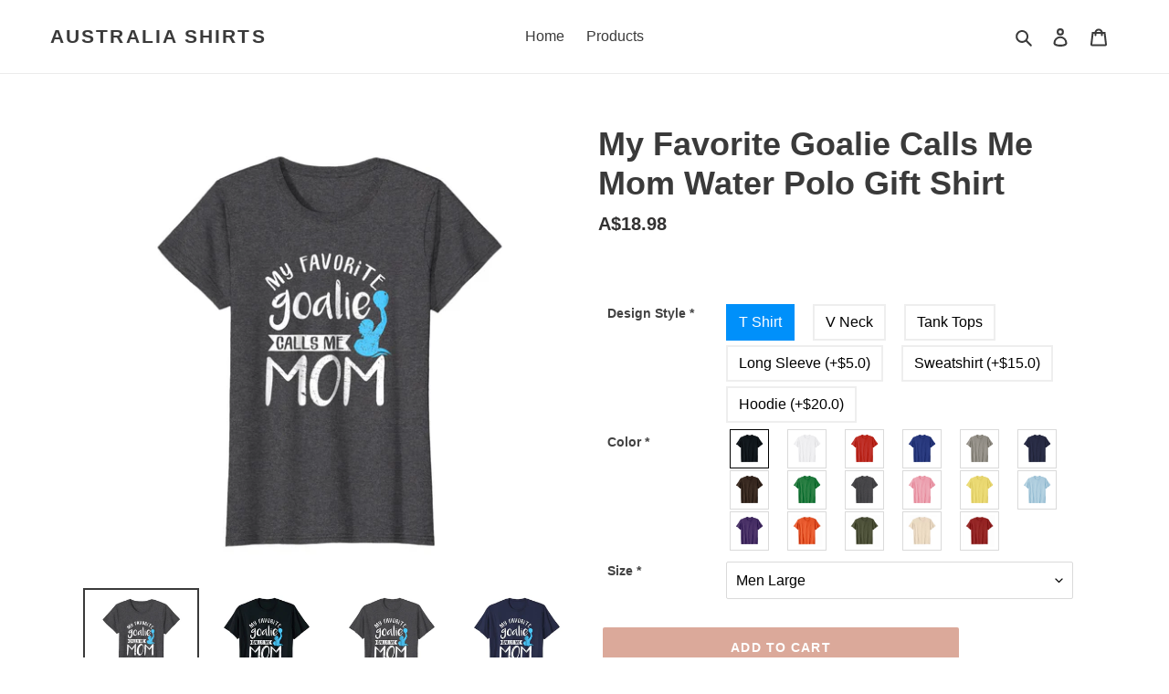

--- FILE ---
content_type: text/html; charset=utf-8
request_url: https://australiashirts.com/products/2637913-my-favorite-goalie-calls-me-mom-water-polo-gift-shirt-best-gifts-usa-uk-au-ca-nz-funny-shirts-hoodie-vneck-tank-top-sweatshirt
body_size: 25664
content:
<!doctype html>
<html class="no-js" lang="en">
<head>
  <meta charset="utf-8">
  <meta http-equiv="X-UA-Compatible" content="IE=edge,chrome=1">
  <meta name="viewport" content="width=device-width,initial-scale=1">
  <meta name="theme-color" content="#dba99a">
  <link rel="canonical" href="https://australiashirts.com/products/2637913-my-favorite-goalie-calls-me-mom-water-polo-gift-shirt-best-gifts-usa-uk-au-ca-nz-funny-shirts-hoodie-vneck-tank-top-sweatshirt">
  <link rel="sitemap" href="https://australiashirts.com/sitemap.xml">
  <meta name="googlebot" content="noindex"><title>My Favorite Goalie Calls Me Mom Water Polo Gift Shirt
&ndash; Australia Shirts</title><meta name="description" content="This My Favorite Goalie Calls Me Mom Tee Reflects How Much You Love This Nautical Sport No Matter Whether Position You Play Field Player Or A Goalkeeper, Left Or Right Flat, Or Even Whole Set.This Waterpolo Tshirt Makes A Great Waterpolo Birthday Or Christmas Gift For Any Waterpolo Player Mom Or Mother. Surprise Your D"><!-- /snippets/social-meta-tags.liquid -->




<meta property="og:site_name" content="Australia Shirts">
<meta property="og:url" content="https://australiashirts.com/products/2637913-my-favorite-goalie-calls-me-mom-water-polo-gift-shirt-best-gifts-usa-uk-au-ca-nz-funny-shirts-hoodie-vneck-tank-top-sweatshirt">
<meta property="og:title" content="My Favorite Goalie Calls Me Mom Water Polo Gift Shirt">
<meta property="og:type" content="product">
<meta property="og:description" content="This My Favorite Goalie Calls Me Mom Tee Reflects How Much You Love This Nautical Sport No Matter Whether Position You Play Field Player Or A Goalkeeper, Left Or Right Flat, Or Even Whole Set.This Waterpolo Tshirt Makes A Great Waterpolo Birthday Or Christmas Gift For Any Waterpolo Player Mom Or Mother. Surprise Your D">

  <meta property="og:price:amount" content="18.98">
  <meta property="og:price:currency" content="AUD">

<meta property="og:image" content="http://australiashirts.com/cdn/shop/products/B1MuEgxHlwS._CLa_7C2140_2000_7C81MXImqtOvL.png_7C0_0_2140_2000_0.0_0.0_2140.0_2000.0_1200x1200.jpg?v=1584382462"><meta property="og:image" content="http://australiashirts.com/cdn/shop/products/A13usaonutL._CLa_7C2140_2000_7C811tx1oeZEL.png_7C0_0_2140_2000_0.0_0.0_2140.0_2000.0_1200x1200.jpg?v=1584382462"><meta property="og:image" content="http://australiashirts.com/cdn/shop/products/B17H79_I8tS._CLa_7C2140_2000_7C811tx1oeZEL.png_7C0_0_2140_2000_0.0_0.0_2140.0_2000.0_1200x1200.jpg?v=1584382462">
<meta property="og:image:secure_url" content="https://australiashirts.com/cdn/shop/products/B1MuEgxHlwS._CLa_7C2140_2000_7C81MXImqtOvL.png_7C0_0_2140_2000_0.0_0.0_2140.0_2000.0_1200x1200.jpg?v=1584382462"><meta property="og:image:secure_url" content="https://australiashirts.com/cdn/shop/products/A13usaonutL._CLa_7C2140_2000_7C811tx1oeZEL.png_7C0_0_2140_2000_0.0_0.0_2140.0_2000.0_1200x1200.jpg?v=1584382462"><meta property="og:image:secure_url" content="https://australiashirts.com/cdn/shop/products/B17H79_I8tS._CLa_7C2140_2000_7C811tx1oeZEL.png_7C0_0_2140_2000_0.0_0.0_2140.0_2000.0_1200x1200.jpg?v=1584382462">


<meta name="twitter:card" content="summary_large_image">
<meta name="twitter:title" content="My Favorite Goalie Calls Me Mom Water Polo Gift Shirt">
<meta name="twitter:description" content="This My Favorite Goalie Calls Me Mom Tee Reflects How Much You Love This Nautical Sport No Matter Whether Position You Play Field Player Or A Goalkeeper, Left Or Right Flat, Or Even Whole Set.This Waterpolo Tshirt Makes A Great Waterpolo Birthday Or Christmas Gift For Any Waterpolo Player Mom Or Mother. Surprise Your D">

<!-- Google tag (gtag.js) -->



  <link href="//australiashirts.com/cdn/shop/t/1/assets/theme.scss.css?v=30127461433410577501760602979" rel="stylesheet" type="text/css" media="all" />

  <script>
    var theme = {
      breakpoints: {
        medium: 750,
        large: 990,
        widescreen: 1400
      },
      strings: {
        addToCart: "Add to cart",
        soldOut: "Sold out",
        unavailable: "Unavailable",
        regularPrice: "Regular price",
        salePrice: "Sale price",
        sale: "Sale",
        fromLowestPrice: "from [price]",
        vendor: "Vendor",
        showMore: "Show More",
        showLess: "Show Less",
        searchFor: "Search for",
        addressError: "Error looking up that address",
        addressNoResults: "No results for that address",
        addressQueryLimit: "You have exceeded the Google API usage limit. Consider upgrading to a \u003ca href=\"https:\/\/developers.google.com\/maps\/premium\/usage-limits\"\u003ePremium Plan\u003c\/a\u003e.",
        authError: "There was a problem authenticating your Google Maps account.",
        newWindow: "Opens in a new window.",
        external: "Opens external website.",
        newWindowExternal: "Opens external website in a new window.",
        removeLabel: "Remove [product]",
        update: "Update",
        quantity: "Quantity",
        discountedTotal: "Discounted total",
        regularTotal: "Regular total",
        priceColumn: "See Price column for discount details.",
        quantityMinimumMessage: "Quantity must be 1 or more",
        cartError: "There was an error while updating your cart. Please try again.",
        removedItemMessage: "Removed \u003cspan class=\"cart__removed-product-details\"\u003e([quantity]) [link]\u003c\/span\u003e from your cart.",
        unitPrice: "Unit price",
        unitPriceSeparator: "per",
        oneCartCount: "1 item",
        otherCartCount: "[count] items",
        quantityLabel: "Quantity: [count]",
        products: "Products",
        loading: "Loading",
        number_of_results: "[result_number] of [results_count]",
        number_of_results_found: "[results_count] results found",
        one_result_found: "1 result found"
      },
      moneyFormat: "A${{amount}}",
      moneyFormatWithCurrency: "${{amount}} AUD",
      settings: {
        predictiveSearchEnabled: true,
        predictiveSearchShowPrice: true,
        predictiveSearchShowVendor: false
      }
    }

    document.documentElement.className = document.documentElement.className.replace('no-js', 'js');
  </script><script src="//australiashirts.com/cdn/shop/t/1/assets/lazysizes.js?v=94224023136283657951584351082" async="async"></script>
  <script src="//australiashirts.com/cdn/shop/t/1/assets/vendor.js?v=85833464202832145531584351084" defer="defer"></script>
  <script src="//australiashirts.com/cdn/shop/t/1/assets/theme.js?v=119588253000287256331584351083" defer="defer"></script>

  <script>window.performance && window.performance.mark && window.performance.mark('shopify.content_for_header.start');</script><meta name="google-site-verification" content="act65crXKHBPOKn_JrvFAWSQue3elJQ3TiUjjHspNbo">
<meta id="shopify-digital-wallet" name="shopify-digital-wallet" content="/34500051003/digital_wallets/dialog">
<meta name="shopify-checkout-api-token" content="85f9761b0794e1ef94c73d8c098345b4">
<meta id="in-context-paypal-metadata" data-shop-id="34500051003" data-venmo-supported="false" data-environment="production" data-locale="en_US" data-paypal-v4="true" data-currency="AUD">
<link rel="alternate" type="application/json+oembed" href="https://australiashirts.com/products/2637913-my-favorite-goalie-calls-me-mom-water-polo-gift-shirt-best-gifts-usa-uk-au-ca-nz-funny-shirts-hoodie-vneck-tank-top-sweatshirt.oembed">
<script async="async" src="/checkouts/internal/preloads.js?locale=en-AU"></script>
<script id="shopify-features" type="application/json">{"accessToken":"85f9761b0794e1ef94c73d8c098345b4","betas":["rich-media-storefront-analytics"],"domain":"australiashirts.com","predictiveSearch":true,"shopId":34500051003,"locale":"en"}</script>
<script>var Shopify = Shopify || {};
Shopify.shop = "myshirts2020003.myshopify.com";
Shopify.locale = "en";
Shopify.currency = {"active":"AUD","rate":"1.0"};
Shopify.country = "AU";
Shopify.theme = {"name":"Debut","id":91672477755,"schema_name":"Debut","schema_version":"16.5.0","theme_store_id":796,"role":"main"};
Shopify.theme.handle = "null";
Shopify.theme.style = {"id":null,"handle":null};
Shopify.cdnHost = "australiashirts.com/cdn";
Shopify.routes = Shopify.routes || {};
Shopify.routes.root = "/";</script>
<script type="module">!function(o){(o.Shopify=o.Shopify||{}).modules=!0}(window);</script>
<script>!function(o){function n(){var o=[];function n(){o.push(Array.prototype.slice.apply(arguments))}return n.q=o,n}var t=o.Shopify=o.Shopify||{};t.loadFeatures=n(),t.autoloadFeatures=n()}(window);</script>
<script id="shop-js-analytics" type="application/json">{"pageType":"product"}</script>
<script defer="defer" async type="module" src="//australiashirts.com/cdn/shopifycloud/shop-js/modules/v2/client.init-shop-cart-sync_C5BV16lS.en.esm.js"></script>
<script defer="defer" async type="module" src="//australiashirts.com/cdn/shopifycloud/shop-js/modules/v2/chunk.common_CygWptCX.esm.js"></script>
<script type="module">
  await import("//australiashirts.com/cdn/shopifycloud/shop-js/modules/v2/client.init-shop-cart-sync_C5BV16lS.en.esm.js");
await import("//australiashirts.com/cdn/shopifycloud/shop-js/modules/v2/chunk.common_CygWptCX.esm.js");

  window.Shopify.SignInWithShop?.initShopCartSync?.({"fedCMEnabled":true,"windoidEnabled":true});

</script>
<script id="__st">var __st={"a":34500051003,"offset":28800,"reqid":"55ed7ad9-b959-4204-aac4-16570a06c465-1768781589","pageurl":"australiashirts.com\/products\/2637913-my-favorite-goalie-calls-me-mom-water-polo-gift-shirt-best-gifts-usa-uk-au-ca-nz-funny-shirts-hoodie-vneck-tank-top-sweatshirt","u":"a52e7a07bd1e","p":"product","rtyp":"product","rid":4657285169211};</script>
<script>window.ShopifyPaypalV4VisibilityTracking = true;</script>
<script id="captcha-bootstrap">!function(){'use strict';const t='contact',e='account',n='new_comment',o=[[t,t],['blogs',n],['comments',n],[t,'customer']],c=[[e,'customer_login'],[e,'guest_login'],[e,'recover_customer_password'],[e,'create_customer']],r=t=>t.map((([t,e])=>`form[action*='/${t}']:not([data-nocaptcha='true']) input[name='form_type'][value='${e}']`)).join(','),a=t=>()=>t?[...document.querySelectorAll(t)].map((t=>t.form)):[];function s(){const t=[...o],e=r(t);return a(e)}const i='password',u='form_key',d=['recaptcha-v3-token','g-recaptcha-response','h-captcha-response',i],f=()=>{try{return window.sessionStorage}catch{return}},m='__shopify_v',_=t=>t.elements[u];function p(t,e,n=!1){try{const o=window.sessionStorage,c=JSON.parse(o.getItem(e)),{data:r}=function(t){const{data:e,action:n}=t;return t[m]||n?{data:e,action:n}:{data:t,action:n}}(c);for(const[e,n]of Object.entries(r))t.elements[e]&&(t.elements[e].value=n);n&&o.removeItem(e)}catch(o){console.error('form repopulation failed',{error:o})}}const l='form_type',E='cptcha';function T(t){t.dataset[E]=!0}const w=window,h=w.document,L='Shopify',v='ce_forms',y='captcha';let A=!1;((t,e)=>{const n=(g='f06e6c50-85a8-45c8-87d0-21a2b65856fe',I='https://cdn.shopify.com/shopifycloud/storefront-forms-hcaptcha/ce_storefront_forms_captcha_hcaptcha.v1.5.2.iife.js',D={infoText:'Protected by hCaptcha',privacyText:'Privacy',termsText:'Terms'},(t,e,n)=>{const o=w[L][v],c=o.bindForm;if(c)return c(t,g,e,D).then(n);var r;o.q.push([[t,g,e,D],n]),r=I,A||(h.body.append(Object.assign(h.createElement('script'),{id:'captcha-provider',async:!0,src:r})),A=!0)});var g,I,D;w[L]=w[L]||{},w[L][v]=w[L][v]||{},w[L][v].q=[],w[L][y]=w[L][y]||{},w[L][y].protect=function(t,e){n(t,void 0,e),T(t)},Object.freeze(w[L][y]),function(t,e,n,w,h,L){const[v,y,A,g]=function(t,e,n){const i=e?o:[],u=t?c:[],d=[...i,...u],f=r(d),m=r(i),_=r(d.filter((([t,e])=>n.includes(e))));return[a(f),a(m),a(_),s()]}(w,h,L),I=t=>{const e=t.target;return e instanceof HTMLFormElement?e:e&&e.form},D=t=>v().includes(t);t.addEventListener('submit',(t=>{const e=I(t);if(!e)return;const n=D(e)&&!e.dataset.hcaptchaBound&&!e.dataset.recaptchaBound,o=_(e),c=g().includes(e)&&(!o||!o.value);(n||c)&&t.preventDefault(),c&&!n&&(function(t){try{if(!f())return;!function(t){const e=f();if(!e)return;const n=_(t);if(!n)return;const o=n.value;o&&e.removeItem(o)}(t);const e=Array.from(Array(32),(()=>Math.random().toString(36)[2])).join('');!function(t,e){_(t)||t.append(Object.assign(document.createElement('input'),{type:'hidden',name:u})),t.elements[u].value=e}(t,e),function(t,e){const n=f();if(!n)return;const o=[...t.querySelectorAll(`input[type='${i}']`)].map((({name:t})=>t)),c=[...d,...o],r={};for(const[a,s]of new FormData(t).entries())c.includes(a)||(r[a]=s);n.setItem(e,JSON.stringify({[m]:1,action:t.action,data:r}))}(t,e)}catch(e){console.error('failed to persist form',e)}}(e),e.submit())}));const S=(t,e)=>{t&&!t.dataset[E]&&(n(t,e.some((e=>e===t))),T(t))};for(const o of['focusin','change'])t.addEventListener(o,(t=>{const e=I(t);D(e)&&S(e,y())}));const B=e.get('form_key'),M=e.get(l),P=B&&M;t.addEventListener('DOMContentLoaded',(()=>{const t=y();if(P)for(const e of t)e.elements[l].value===M&&p(e,B);[...new Set([...A(),...v().filter((t=>'true'===t.dataset.shopifyCaptcha))])].forEach((e=>S(e,t)))}))}(h,new URLSearchParams(w.location.search),n,t,e,['guest_login'])})(!0,!1)}();</script>
<script integrity="sha256-4kQ18oKyAcykRKYeNunJcIwy7WH5gtpwJnB7kiuLZ1E=" data-source-attribution="shopify.loadfeatures" defer="defer" src="//australiashirts.com/cdn/shopifycloud/storefront/assets/storefront/load_feature-a0a9edcb.js" crossorigin="anonymous"></script>
<script data-source-attribution="shopify.dynamic_checkout.dynamic.init">var Shopify=Shopify||{};Shopify.PaymentButton=Shopify.PaymentButton||{isStorefrontPortableWallets:!0,init:function(){window.Shopify.PaymentButton.init=function(){};var t=document.createElement("script");t.src="https://australiashirts.com/cdn/shopifycloud/portable-wallets/latest/portable-wallets.en.js",t.type="module",document.head.appendChild(t)}};
</script>
<script data-source-attribution="shopify.dynamic_checkout.buyer_consent">
  function portableWalletsHideBuyerConsent(e){var t=document.getElementById("shopify-buyer-consent"),n=document.getElementById("shopify-subscription-policy-button");t&&n&&(t.classList.add("hidden"),t.setAttribute("aria-hidden","true"),n.removeEventListener("click",e))}function portableWalletsShowBuyerConsent(e){var t=document.getElementById("shopify-buyer-consent"),n=document.getElementById("shopify-subscription-policy-button");t&&n&&(t.classList.remove("hidden"),t.removeAttribute("aria-hidden"),n.addEventListener("click",e))}window.Shopify?.PaymentButton&&(window.Shopify.PaymentButton.hideBuyerConsent=portableWalletsHideBuyerConsent,window.Shopify.PaymentButton.showBuyerConsent=portableWalletsShowBuyerConsent);
</script>
<script data-source-attribution="shopify.dynamic_checkout.cart.bootstrap">document.addEventListener("DOMContentLoaded",(function(){function t(){return document.querySelector("shopify-accelerated-checkout-cart, shopify-accelerated-checkout")}if(t())Shopify.PaymentButton.init();else{new MutationObserver((function(e,n){t()&&(Shopify.PaymentButton.init(),n.disconnect())})).observe(document.body,{childList:!0,subtree:!0})}}));
</script>
<link id="shopify-accelerated-checkout-styles" rel="stylesheet" media="screen" href="https://australiashirts.com/cdn/shopifycloud/portable-wallets/latest/accelerated-checkout-backwards-compat.css" crossorigin="anonymous">
<style id="shopify-accelerated-checkout-cart">
        #shopify-buyer-consent {
  margin-top: 1em;
  display: inline-block;
  width: 100%;
}

#shopify-buyer-consent.hidden {
  display: none;
}

#shopify-subscription-policy-button {
  background: none;
  border: none;
  padding: 0;
  text-decoration: underline;
  font-size: inherit;
  cursor: pointer;
}

#shopify-subscription-policy-button::before {
  box-shadow: none;
}

      </style>

<script>window.performance && window.performance.mark && window.performance.mark('shopify.content_for_header.end');</script>

<style>
    .iti {
        position: relative;
        display: inline-block;
    }
    .iti * {
        box-sizing: border-box;
        -moz-box-sizing: border-box;
    }
    .iti__hide {
        display: none;
    }
    .iti__v-hide {
        visibility: hidden;
    }
    .iti input,
    .iti input[type="tel"],
    .iti input[type="text"] {
        position: relative;
        z-index: 0;
        margin-top: 0 !important;
        margin-bottom: 0 !important;
        padding-right: 36px;
        margin-right: 0;
    }
    .iti__flag-container {
        position: absolute;
        top: 0;
        bottom: 0;
        right: 0;
        padding: 1px;
    }
    .iti__selected-flag {
        z-index: 1;
        position: relative;
        display: flex;
        align-items: center;
        height: 100%;
        padding: 0 6px 0 8px;
    }
    .iti__arrow {
        margin-left: 6px;
        width: 0;
        height: 0;
        border-left: 3px solid transparent;
        border-right: 3px solid transparent;
        border-top: 4px solid #555;
    }
    .iti__arrow--up {
        border-top: none;
        border-bottom: 4px solid #555;
    }
    .iti__country-list {
        position: absolute;
        z-index: 2;
        list-style: none;
        text-align: left;
        padding: 0;
        margin: 0 0 0 -1px;
        box-shadow: 1px 1px 4px rgba(0, 0, 0, 0.2);
        background-color: #fff;
        border: 1px solid #ccc;
        white-space: nowrap;
        max-height: 200px;
        overflow-y: scroll;
        -webkit-overflow-scrolling: touch;
    }
    .iti__country-list--dropup {
        bottom: 100%;
        margin-bottom: -1px;
    }
    @media (max-width: 500px) {
        .iti__country-list {
            white-space: normal;
        }
    }
    .iti__flag-box {
        display: inline-block;
        width: 20px;
    }
    .iti__divider {
        padding-bottom: 5px;
        margin-bottom: 5px;
        border-bottom: 1px solid #ccc;
    }
    .iti__country {
        padding: 5px 10px;
        outline: 0;
    }
    .iti__dial-code {
        color: #999;
    }
    .iti__country.iti__highlight {
        background-color: rgba(0, 0, 0, 0.05);
    }
    .iti__country-name,
    .iti__dial-code,
    .iti__flag-box {
        vertical-align: middle;
    }
    .iti__country-name,
    .iti__flag-box {
        margin-right: 6px;
    }
    .iti--allow-dropdown input,
    .iti--allow-dropdown input[type="tel"],
    .iti--allow-dropdown input[type="text"],
    .iti--separate-dial-code input,
    .iti--separate-dial-code input[type="tel"],
    .iti--separate-dial-code input[type="text"] {
        padding-right: 6px;
        padding-left: 52px;
        margin-left: 0;
    }
    .iti--allow-dropdown .iti__flag-container,
    .iti--separate-dial-code .iti__flag-container {
        right: auto;
        left: 0;
    }
    .iti--allow-dropdown .iti__flag-container:hover {
        cursor: pointer;
    }
    .iti--allow-dropdown .iti__flag-container:hover .iti__selected-flag {
        background-color: rgba(0, 0, 0, 0.05);
    }
    .iti--allow-dropdown input[disabled] + .iti__flag-container:hover,
    .iti--allow-dropdown input[readonly] + .iti__flag-container:hover {
        cursor: default;
    }
    .iti--allow-dropdown input[disabled] + .iti__flag-container:hover .iti__selected-flag,
    .iti--allow-dropdown input[readonly] + .iti__flag-container:hover .iti__selected-flag {
        background-color: transparent;
    }
    .iti--separate-dial-code .iti__selected-flag {
        background-color: rgba(0, 0, 0, 0.05);
    }
    .iti--separate-dial-code .iti__selected-dial-code {
        margin-left: 6px;
    }
    .iti--container {
        position: absolute;
        top: -1000px;
        left: -1000px;
        z-index: 1060;
        padding: 1px;
    }
    .iti--container:hover {
        cursor: pointer;
    }
    .iti-mobile .iti--container {
        top: 30px;
        bottom: 30px;
        left: 30px;
        right: 30px;
        position: fixed;
    }
    .iti-mobile .iti__country-list {
        max-height: 100%;
        width: 100%;
    }
    .iti-mobile .iti__country {
        padding: 10px 10px;
        line-height: 1.5em;
    }
    .iti__flag {
        width: 20px;
    }
    .iti__flag.iti__be {
        width: 18px;
    }
    .iti__flag.iti__ch {
        width: 15px;
    }
    .iti__flag.iti__mc {
        width: 19px;
    }
    .iti__flag.iti__ne {
        width: 18px;
    }
    .iti__flag.iti__np {
        width: 13px;
    }
    .iti__flag.iti__va {
        width: 15px;
    }
    @media (-webkit-min-device-pixel-ratio: 2), (min-resolution: 192dpi) {
        .iti__flag {
            background-size: 5652px 15px;
        }
    }
    .iti__flag.iti__ac {
        height: 10px;
        background-position: 0 0;
    }
    .iti__flag.iti__ad {
        height: 14px;
        background-position: -22px 0;
    }
    .iti__flag.iti__ae {
        height: 10px;
        background-position: -44px 0;
    }
    .iti__flag.iti__af {
        height: 14px;
        background-position: -66px 0;
    }
    .iti__flag.iti__ag {
        height: 14px;
        background-position: -88px 0;
    }
    .iti__flag.iti__ai {
        height: 10px;
        background-position: -110px 0;
    }
    .iti__flag.iti__al {
        height: 15px;
        background-position: -132px 0;
    }
    .iti__flag.iti__am {
        height: 10px;
        background-position: -154px 0;
    }
    .iti__flag.iti__ao {
        height: 14px;
        background-position: -176px 0;
    }
    .iti__flag.iti__aq {
        height: 14px;
        background-position: -198px 0;
    }
    .iti__flag.iti__ar {
        height: 13px;
        background-position: -220px 0;
    }
    .iti__flag.iti__as {
        height: 10px;
        background-position: -242px 0;
    }
    .iti__flag.iti__at {
        height: 14px;
        background-position: -264px 0;
    }
    .iti__flag.iti__au {
        height: 10px;
        background-position: -286px 0;
    }
    .iti__flag.iti__aw {
        height: 14px;
        background-position: -308px 0;
    }
    .iti__flag.iti__ax {
        height: 13px;
        background-position: -330px 0;
    }
    .iti__flag.iti__az {
        height: 10px;
        background-position: -352px 0;
    }
    .iti__flag.iti__ba {
        height: 10px;
        background-position: -374px 0;
    }
    .iti__flag.iti__bb {
        height: 14px;
        background-position: -396px 0;
    }
    .iti__flag.iti__bd {
        height: 12px;
        background-position: -418px 0;
    }
    .iti__flag.iti__be {
        height: 15px;
        background-position: -440px 0;
    }
    .iti__flag.iti__bf {
        height: 14px;
        background-position: -460px 0;
    }
    .iti__flag.iti__bg {
        height: 12px;
        background-position: -482px 0;
    }
    .iti__flag.iti__bh {
        height: 12px;
        background-position: -504px 0;
    }
    .iti__flag.iti__bi {
        height: 12px;
        background-position: -526px 0;
    }
    .iti__flag.iti__bj {
        height: 14px;
        background-position: -548px 0;
    }
    .iti__flag.iti__bl {
        height: 14px;
        background-position: -570px 0;
    }
    .iti__flag.iti__bm {
        height: 10px;
        background-position: -592px 0;
    }
    .iti__flag.iti__bn {
        height: 10px;
        background-position: -614px 0;
    }
    .iti__flag.iti__bo {
        height: 14px;
        background-position: -636px 0;
    }
    .iti__flag.iti__bq {
        height: 14px;
        background-position: -658px 0;
    }
    .iti__flag.iti__br {
        height: 14px;
        background-position: -680px 0;
    }
    .iti__flag.iti__bs {
        height: 10px;
        background-position: -702px 0;
    }
    .iti__flag.iti__bt {
        height: 14px;
        background-position: -724px 0;
    }
    .iti__flag.iti__bv {
        height: 15px;
        background-position: -746px 0;
    }
    .iti__flag.iti__bw {
        height: 14px;
        background-position: -768px 0;
    }
    .iti__flag.iti__by {
        height: 10px;
        background-position: -790px 0;
    }
    .iti__flag.iti__bz {
        height: 14px;
        background-position: -812px 0;
    }
    .iti__flag.iti__ca {
        height: 10px;
        background-position: -834px 0;
    }
    .iti__flag.iti__cc {
        height: 10px;
        background-position: -856px 0;
    }
    .iti__flag.iti__cd {
        height: 15px;
        background-position: -878px 0;
    }
    .iti__flag.iti__cf {
        height: 14px;
        background-position: -900px 0;
    }
    .iti__flag.iti__cg {
        height: 14px;
        background-position: -922px 0;
    }
    .iti__flag.iti__ch {
        height: 15px;
        background-position: -944px 0;
    }
    .iti__flag.iti__ci {
        height: 14px;
        background-position: -961px 0;
    }
    .iti__flag.iti__ck {
        height: 10px;
        background-position: -983px 0;
    }
    .iti__flag.iti__cl {
        height: 14px;
        background-position: -1005px 0;
    }
    .iti__flag.iti__cm {
        height: 14px;
        background-position: -1027px 0;
    }
    .iti__flag.iti__cn {
        height: 14px;
        background-position: -1049px 0;
    }
    .iti__flag.iti__co {
        height: 14px;
        background-position: -1071px 0;
    }
    .iti__flag.iti__cp {
        height: 14px;
        background-position: -1093px 0;
    }
    .iti__flag.iti__cr {
        height: 12px;
        background-position: -1115px 0;
    }
    .iti__flag.iti__cu {
        height: 10px;
        background-position: -1137px 0;
    }
    .iti__flag.iti__cv {
        height: 12px;
        background-position: -1159px 0;
    }
    .iti__flag.iti__cw {
        height: 14px;
        background-position: -1181px 0;
    }
    .iti__flag.iti__cx {
        height: 10px;
        background-position: -1203px 0;
    }
    .iti__flag.iti__cy {
        height: 14px;
        background-position: -1225px 0;
    }
    .iti__flag.iti__cz {
        height: 14px;
        background-position: -1247px 0;
    }
    .iti__flag.iti__de {
        height: 12px;
        background-position: -1269px 0;
    }
    .iti__flag.iti__dg {
        height: 10px;
        background-position: -1291px 0;
    }
    .iti__flag.iti__dj {
        height: 14px;
        background-position: -1313px 0;
    }
    .iti__flag.iti__dk {
        height: 15px;
        background-position: -1335px 0;
    }
    .iti__flag.iti__dm {
        height: 10px;
        background-position: -1357px 0;
    }
    .iti__flag.iti__do {
        height: 14px;
        background-position: -1379px 0;
    }
    .iti__flag.iti__dz {
        height: 14px;
        background-position: -1401px 0;
    }
    .iti__flag.iti__ea {
        height: 14px;
        background-position: -1423px 0;
    }
    .iti__flag.iti__ec {
        height: 14px;
        background-position: -1445px 0;
    }
    .iti__flag.iti__ee {
        height: 13px;
        background-position: -1467px 0;
    }
    .iti__flag.iti__eg {
        height: 14px;
        background-position: -1489px 0;
    }
    .iti__flag.iti__eh {
        height: 10px;
        background-position: -1511px 0;
    }
    .iti__flag.iti__er {
        height: 10px;
        background-position: -1533px 0;
    }
    .iti__flag.iti__es {
        height: 14px;
        background-position: -1555px 0;
    }
    .iti__flag.iti__et {
        height: 10px;
        background-position: -1577px 0;
    }
    .iti__flag.iti__eu {
        height: 14px;
        background-position: -1599px 0;
    }
    .iti__flag.iti__fi {
        height: 12px;
        background-position: -1621px 0;
    }
    .iti__flag.iti__fj {
        height: 10px;
        background-position: -1643px 0;
    }
    .iti__flag.iti__fk {
        height: 10px;
        background-position: -1665px 0;
    }
    .iti__flag.iti__fm {
        height: 11px;
        background-position: -1687px 0;
    }
    .iti__flag.iti__fo {
        height: 15px;
        background-position: -1709px 0;
    }
    .iti__flag.iti__fr {
        height: 14px;
        background-position: -1731px 0;
    }
    .iti__flag.iti__ga {
        height: 15px;
        background-position: -1753px 0;
    }
    .iti__flag.iti__gb {
        height: 10px;
        background-position: -1775px 0;
    }
    .iti__flag.iti__gd {
        height: 12px;
        background-position: -1797px 0;
    }
    .iti__flag.iti__ge {
        height: 14px;
        background-position: -1819px 0;
    }
    .iti__flag.iti__gf {
        height: 14px;
        background-position: -1841px 0;
    }
    .iti__flag.iti__gg {
        height: 14px;
        background-position: -1863px 0;
    }
    .iti__flag.iti__gh {
        height: 14px;
        background-position: -1885px 0;
    }
    .iti__flag.iti__gi {
        height: 10px;
        background-position: -1907px 0;
    }
    .iti__flag.iti__gl {
        height: 14px;
        background-position: -1929px 0;
    }
    .iti__flag.iti__gm {
        height: 14px;
        background-position: -1951px 0;
    }
    .iti__flag.iti__gn {
        height: 14px;
        background-position: -1973px 0;
    }
    .iti__flag.iti__gp {
        height: 14px;
        background-position: -1995px 0;
    }
    .iti__flag.iti__gq {
        height: 14px;
        background-position: -2017px 0;
    }
    .iti__flag.iti__gr {
        height: 14px;
        background-position: -2039px 0;
    }
    .iti__flag.iti__gs {
        height: 10px;
        background-position: -2061px 0;
    }
    .iti__flag.iti__gt {
        height: 13px;
        background-position: -2083px 0;
    }
    .iti__flag.iti__gu {
        height: 11px;
        background-position: -2105px 0;
    }
    .iti__flag.iti__gw {
        height: 10px;
        background-position: -2127px 0;
    }
    .iti__flag.iti__gy {
        height: 12px;
        background-position: -2149px 0;
    }
    .iti__flag.iti__hk {
        height: 14px;
        background-position: -2171px 0;
    }
    .iti__flag.iti__hm {
        height: 10px;
        background-position: -2193px 0;
    }
    .iti__flag.iti__hn {
        height: 10px;
        background-position: -2215px 0;
    }
    .iti__flag.iti__hr {
        height: 10px;
        background-position: -2237px 0;
    }
    .iti__flag.iti__ht {
        height: 12px;
        background-position: -2259px 0;
    }
    .iti__flag.iti__hu {
        height: 10px;
        background-position: -2281px 0;
    }
    .iti__flag.iti__ic {
        height: 14px;
        background-position: -2303px 0;
    }
    .iti__flag.iti__id {
        height: 14px;
        background-position: -2325px 0;
    }
    .iti__flag.iti__ie {
        height: 10px;
        background-position: -2347px 0;
    }
    .iti__flag.iti__il {
        height: 15px;
        background-position: -2369px 0;
    }
    .iti__flag.iti__im {
        height: 10px;
        background-position: -2391px 0;
    }
    .iti__flag.iti__in {
        height: 14px;
        background-position: -2413px 0;
    }
    .iti__flag.iti__io {
        height: 10px;
        background-position: -2435px 0;
    }
    .iti__flag.iti__iq {
        height: 14px;
        background-position: -2457px 0;
    }
    .iti__flag.iti__ir {
        height: 12px;
        background-position: -2479px 0;
    }
    .iti__flag.iti__is {
        height: 15px;
        background-position: -2501px 0;
    }
    .iti__flag.iti__it {
        height: 14px;
        background-position: -2523px 0;
    }
    .iti__flag.iti__je {
        height: 12px;
        background-position: -2545px 0;
    }
    .iti__flag.iti__jm {
        height: 10px;
        background-position: -2567px 0;
    }
    .iti__flag.iti__jo {
        height: 10px;
        background-position: -2589px 0;
    }
    .iti__flag.iti__jp {
        height: 14px;
        background-position: -2611px 0;
    }
    .iti__flag.iti__ke {
        height: 14px;
        background-position: -2633px 0;
    }
    .iti__flag.iti__kg {
        height: 12px;
        background-position: -2655px 0;
    }
    .iti__flag.iti__kh {
        height: 13px;
        background-position: -2677px 0;
    }
    .iti__flag.iti__ki {
        height: 10px;
        background-position: -2699px 0;
    }
    .iti__flag.iti__km {
        height: 12px;
        background-position: -2721px 0;
    }
    .iti__flag.iti__kn {
        height: 14px;
        background-position: -2743px 0;
    }
    .iti__flag.iti__kp {
        height: 10px;
        background-position: -2765px 0;
    }
    .iti__flag.iti__kr {
        height: 14px;
        background-position: -2787px 0;
    }
    .iti__flag.iti__kw {
        height: 10px;
        background-position: -2809px 0;
    }
    .iti__flag.iti__ky {
        height: 10px;
        background-position: -2831px 0;
    }
    .iti__flag.iti__kz {
        height: 10px;
        background-position: -2853px 0;
    }
    .iti__flag.iti__la {
        height: 14px;
        background-position: -2875px 0;
    }
    .iti__flag.iti__lb {
        height: 14px;
        background-position: -2897px 0;
    }
    .iti__flag.iti__lc {
        height: 10px;
        background-position: -2919px 0;
    }
    .iti__flag.iti__li {
        height: 12px;
        background-position: -2941px 0;
    }
    .iti__flag.iti__lk {
        height: 10px;
        background-position: -2963px 0;
    }
    .iti__flag.iti__lr {
        height: 11px;
        background-position: -2985px 0;
    }
    .iti__flag.iti__ls {
        height: 14px;
        background-position: -3007px 0;
    }
    .iti__flag.iti__lt {
        height: 12px;
        background-position: -3029px 0;
    }
    .iti__flag.iti__lu {
        height: 12px;
        background-position: -3051px 0;
    }
    .iti__flag.iti__lv {
        height: 10px;
        background-position: -3073px 0;
    }
    .iti__flag.iti__ly {
        height: 10px;
        background-position: -3095px 0;
    }
    .iti__flag.iti__ma {
        height: 14px;
        background-position: -3117px 0;
    }
    .iti__flag.iti__mc {
        height: 15px;
        background-position: -3139px 0;
    }
    .iti__flag.iti__md {
        height: 10px;
        background-position: -3160px 0;
    }
    .iti__flag.iti__me {
        height: 10px;
        background-position: -3182px 0;
    }
    .iti__flag.iti__mf {
        height: 14px;
        background-position: -3204px 0;
    }
    .iti__flag.iti__mg {
        height: 14px;
        background-position: -3226px 0;
    }
    .iti__flag.iti__mh {
        height: 11px;
        background-position: -3248px 0;
    }
    .iti__flag.iti__mk {
        height: 10px;
        background-position: -3270px 0;
    }
    .iti__flag.iti__ml {
        height: 14px;
        background-position: -3292px 0;
    }
    .iti__flag.iti__mm {
        height: 14px;
        background-position: -3314px 0;
    }
    .iti__flag.iti__mn {
        height: 10px;
        background-position: -3336px 0;
    }
    .iti__flag.iti__mo {
        height: 14px;
        background-position: -3358px 0;
    }
    .iti__flag.iti__mp {
        height: 10px;
        background-position: -3380px 0;
    }
    .iti__flag.iti__mq {
        height: 14px;
        background-position: -3402px 0;
    }
    .iti__flag.iti__mr {
        height: 14px;
        background-position: -3424px 0;
    }
    .iti__flag.iti__ms {
        height: 10px;
        background-position: -3446px 0;
    }
    .iti__flag.iti__mt {
        height: 14px;
        background-position: -3468px 0;
    }
    .iti__flag.iti__mu {
        height: 14px;
        background-position: -3490px 0;
    }
    .iti__flag.iti__mv {
        height: 14px;
        background-position: -3512px 0;
    }
    .iti__flag.iti__mw {
        height: 14px;
        background-position: -3534px 0;
    }
    .iti__flag.iti__mx {
        height: 12px;
        background-position: -3556px 0;
    }
    .iti__flag.iti__my {
        height: 10px;
        background-position: -3578px 0;
    }
    .iti__flag.iti__mz {
        height: 14px;
        background-position: -3600px 0;
    }
    .iti__flag.iti__na {
        height: 14px;
        background-position: -3622px 0;
    }
    .iti__flag.iti__nc {
        height: 10px;
        background-position: -3644px 0;
    }
    .iti__flag.iti__ne {
        height: 15px;
        background-position: -3666px 0;
    }
    .iti__flag.iti__nf {
        height: 10px;
        background-position: -3686px 0;
    }
    .iti__flag.iti__ng {
        height: 10px;
        background-position: -3708px 0;
    }
    .iti__flag.iti__ni {
        height: 12px;
        background-position: -3730px 0;
    }
    .iti__flag.iti__nl {
        height: 14px;
        background-position: -3752px 0;
    }
    .iti__flag.iti__no {
        height: 15px;
        background-position: -3774px 0;
    }
    .iti__flag.iti__np {
        height: 15px;
        background-position: -3796px 0;
    }
    .iti__flag.iti__nr {
        height: 10px;
        background-position: -3811px 0;
    }
    .iti__flag.iti__nu {
        height: 10px;
        background-position: -3833px 0;
    }
    .iti__flag.iti__nz {
        height: 10px;
        background-position: -3855px 0;
    }
    .iti__flag.iti__om {
        height: 10px;
        background-position: -3877px 0;
    }
    .iti__flag.iti__pa {
        height: 14px;
        background-position: -3899px 0;
    }
    .iti__flag.iti__pe {
        height: 14px;
        background-position: -3921px 0;
    }
    .iti__flag.iti__pf {
        height: 14px;
        background-position: -3943px 0;
    }
    .iti__flag.iti__pg {
        height: 15px;
        background-position: -3965px 0;
    }
    .iti__flag.iti__ph {
        height: 10px;
        background-position: -3987px 0;
    }
    .iti__flag.iti__pk {
        height: 14px;
        background-position: -4009px 0;
    }
    .iti__flag.iti__pl {
        height: 13px;
        background-position: -4031px 0;
    }
    .iti__flag.iti__pm {
        height: 14px;
        background-position: -4053px 0;
    }
    .iti__flag.iti__pn {
        height: 10px;
        background-position: -4075px 0;
    }
    .iti__flag.iti__pr {
        height: 14px;
        background-position: -4097px 0;
    }
    .iti__flag.iti__ps {
        height: 10px;
        background-position: -4119px 0;
    }
    .iti__flag.iti__pt {
        height: 14px;
        background-position: -4141px 0;
    }
    .iti__flag.iti__pw {
        height: 13px;
        background-position: -4163px 0;
    }
    .iti__flag.iti__py {
        height: 11px;
        background-position: -4185px 0;
    }
    .iti__flag.iti__qa {
        height: 8px;
        background-position: -4207px 0;
    }
    .iti__flag.iti__re {
        height: 14px;
        background-position: -4229px 0;
    }
    .iti__flag.iti__ro {
        height: 14px;
        background-position: -4251px 0;
    }
    .iti__flag.iti__rs {
        height: 14px;
        background-position: -4273px 0;
    }
    .iti__flag.iti__ru {
        height: 14px;
        background-position: -4295px 0;
    }
    .iti__flag.iti__rw {
        height: 14px;
        background-position: -4317px 0;
    }
    .iti__flag.iti__sa {
        height: 14px;
        background-position: -4339px 0;
    }
    .iti__flag.iti__sb {
        height: 10px;
        background-position: -4361px 0;
    }
    .iti__flag.iti__sc {
        height: 10px;
        background-position: -4383px 0;
    }
    .iti__flag.iti__sd {
        height: 10px;
        background-position: -4405px 0;
    }
    .iti__flag.iti__se {
        height: 13px;
        background-position: -4427px 0;
    }
    .iti__flag.iti__sg {
        height: 14px;
        background-position: -4449px 0;
    }
    .iti__flag.iti__sh {
        height: 10px;
        background-position: -4471px 0;
    }
    .iti__flag.iti__si {
        height: 10px;
        background-position: -4493px 0;
    }
    .iti__flag.iti__sj {
        height: 15px;
        background-position: -4515px 0;
    }
    .iti__flag.iti__sk {
        height: 14px;
        background-position: -4537px 0;
    }
    .iti__flag.iti__sl {
        height: 14px;
        background-position: -4559px 0;
    }
    .iti__flag.iti__sm {
        height: 15px;
        background-position: -4581px 0;
    }
    .iti__flag.iti__sn {
        height: 14px;
        background-position: -4603px 0;
    }
    .iti__flag.iti__so {
        height: 14px;
        background-position: -4625px 0;
    }
    .iti__flag.iti__sr {
        height: 14px;
        background-position: -4647px 0;
    }
    .iti__flag.iti__ss {
        height: 10px;
        background-position: -4669px 0;
    }
    .iti__flag.iti__st {
        height: 10px;
        background-position: -4691px 0;
    }
    .iti__flag.iti__sv {
        height: 12px;
        background-position: -4713px 0;
    }
    .iti__flag.iti__sx {
        height: 14px;
        background-position: -4735px 0;
    }
    .iti__flag.iti__sy {
        height: 14px;
        background-position: -4757px 0;
    }
    .iti__flag.iti__sz {
        height: 14px;
        background-position: -4779px 0;
    }
    .iti__flag.iti__ta {
        height: 10px;
        background-position: -4801px 0;
    }
    .iti__flag.iti__tc {
        height: 10px;
        background-position: -4823px 0;
    }
    .iti__flag.iti__td {
        height: 14px;
        background-position: -4845px 0;
    }
    .iti__flag.iti__tf {
        height: 14px;
        background-position: -4867px 0;
    }
    .iti__flag.iti__tg {
        height: 13px;
        background-position: -4889px 0;
    }
    .iti__flag.iti__th {
        height: 14px;
        background-position: -4911px 0;
    }
    .iti__flag.iti__tj {
        height: 10px;
        background-position: -4933px 0;
    }
    .iti__flag.iti__tk {
        height: 10px;
        background-position: -4955px 0;
    }
    .iti__flag.iti__tl {
        height: 10px;
        background-position: -4977px 0;
    }
    .iti__flag.iti__tm {
        height: 14px;
        background-position: -4999px 0;
    }
    .iti__flag.iti__tn {
        height: 14px;
        background-position: -5021px 0;
    }
    .iti__flag.iti__to {
        height: 10px;
        background-position: -5043px 0;
    }
    .iti__flag.iti__tr {
        height: 14px;
        background-position: -5065px 0;
    }
    .iti__flag.iti__tt {
        height: 12px;
        background-position: -5087px 0;
    }
    .iti__flag.iti__tv {
        height: 10px;
        background-position: -5109px 0;
    }
    .iti__flag.iti__tw {
        height: 14px;
        background-position: -5131px 0;
    }
    .iti__flag.iti__tz {
        height: 14px;
        background-position: -5153px 0;
    }
    .iti__flag.iti__ua {
        height: 14px;
        background-position: -5175px 0;
    }
    .iti__flag.iti__ug {
        height: 14px;
        background-position: -5197px 0;
    }
    .iti__flag.iti__um {
        height: 11px;
        background-position: -5219px 0;
    }
    .iti__flag.iti__un {
        height: 14px;
        background-position: -5241px 0;
    }
    .iti__flag.iti__us {
        height: 11px;
        background-position: -5263px 0;
    }
    .iti__flag.iti__uy {
        height: 14px;
        background-position: -5285px 0;
    }
    .iti__flag.iti__uz {
        height: 10px;
        background-position: -5307px 0;
    }
    .iti__flag.iti__va {
        height: 15px;
        background-position: -5329px 0;
    }
    .iti__flag.iti__vc {
        height: 14px;
        background-position: -5346px 0;
    }
    .iti__flag.iti__ve {
        height: 14px;
        background-position: -5368px 0;
    }
    .iti__flag.iti__vg {
        height: 10px;
        background-position: -5390px 0;
    }
    .iti__flag.iti__vi {
        height: 14px;
        background-position: -5412px 0;
    }
    .iti__flag.iti__vn {
        height: 14px;
        background-position: -5434px 0;
    }
    .iti__flag.iti__vu {
        height: 12px;
        background-position: -5456px 0;
    }
    .iti__flag.iti__wf {
        height: 14px;
        background-position: -5478px 0;
    }
    .iti__flag.iti__ws {
        height: 10px;
        background-position: -5500px 0;
    }
    .iti__flag.iti__xk {
        height: 15px;
        background-position: -5522px 0;
    }
    .iti__flag.iti__ye {
        height: 14px;
        background-position: -5544px 0;
    }
    .iti__flag.iti__yt {
        height: 14px;
        background-position: -5566px 0;
    }
    .iti__flag.iti__za {
        height: 14px;
        background-position: -5588px 0;
    }
    .iti__flag.iti__zm {
        height: 14px;
        background-position: -5610px 0;
    }
    .iti__flag.iti__zw {
        height: 10px;
        background-position: -5632px 0;
    }
    .iti__flag {
        height: 15px;
        box-shadow: 0 0 1px 0 #888;
        background-image: url("https://cdnjs.cloudflare.com/ajax/libs/intl-tel-input/17.0.13/img/flags.png");
        background-repeat: no-repeat;
        background-color: #dbdbdb;
        background-position: 20px 0;
    }
    @media (-webkit-min-device-pixel-ratio: 2), (min-resolution: 192dpi) {
        .iti__flag {
            background-image: url("https://cdnjs.cloudflare.com/ajax/libs/intl-tel-input/17.0.13/img/flags.png");
        }
    }
    .iti__flag.iti__np {
        background-color: transparent;
    }
    .cart-property .property_name {
        font-weight: 400;
        padding-right: 0;
        min-width: auto;
        width: auto;
    }
    .input_file + label {
        cursor: pointer;
        padding: 3px 10px;
        width: auto;
        text-align: center;
        margin: 0;
        background: #f4f8fb;
        border: 1px solid #dbe1e8;
    }
    #error-msg,
    .hulkapps_with_discount {
        color: red;
    }
    .discount_error {
        border-color: red;
    }
    .edit_form input,
    .edit_form select,
    .edit_form textarea {
        min-height: 44px !important;
    }
    .hulkapps_summary {
        font-size: 14px;
        display: block;
        color: red;
    }
    .hulkapps-summary-line-discount-code {
        margin: 10px 0;
        display: block;
    }
    .actual_price {
        text-decoration: line-through;
    }
    input.error {
        border: 1px solid #ff7c7c;
    }
    #valid-msg {
        color: #00c900;
    }
    .edit_cart_option {
        margin-top: 10px !important;
        display: none;
    }
    .hulkapps_discount_hide {
        margin-top: 10px;
        display: flex !important;
        justify-content: flex-end;
    }
    .hulkapps_discount_code {
        width: auto !important;
        margin: 0 12px 0 0 !important;
    }
    .discount_code_box {
        display: none;
        margin-bottom: 10px;
        text-align: right;
    }
    @media screen and (max-width: 480px) {
        .hulkapps_discount_code {
            width: 100%;
        }
        .hulkapps_option_name,
        .hulkapps_option_value {
            display: block !important;
        }
        .hulkapp_close,
        .hulkapp_save {
            margin-bottom: 8px;
        }
    }
    @media screen and (max-width: 991px) {
        .hulkapps_option_name,
        .hulkapps_option_value {
            display: block !important;
            width: 100% !important;
            max-width: 100% !important;
        }
        .hulkapps_discount_button {
            height: 40px;
        }
    }
    body.body_fixed {
        overflow: hidden;
    }
    select.hulkapps_dd {
        padding-right: 30px !important;
    }
    .cb_render .hulkapps_option_value label {
        display: flex !important;
        align-items: center;
    }
    .dd_multi_render select {
        padding-right: 5px !important;
        min-height: 80px !important;
    }
    .hulkapps-tooltip {
        position: relative;
        display: inline-block;
        cursor: pointer;
        vertical-align: middle;
    }
    .hulkapps-tooltip img {
        display: block;
    }
    .hulkapps-tooltip .hulkapps-tooltip-inner {
        position: absolute;
        bottom: calc(100% + 5px);
        background: #000;
        left: -8px;
        color: #fff;
        box-shadow: 0 6px 30px rgba(0, 0, 0, 0.08);
        opacity: 0;
        visibility: hidden;
        transition: all ease-in-out 0.5s;
        border-radius: 5px;
        font-size: 13px;
        text-align: center;
        z-index: 999;
        white-space: nowrap;
        padding: 7px;
    }
    .hulkapps-tooltip:hover .hulkapps-tooltip-inner {
        opacity: 1;
        visibility: visible;
    }
    .hulkapps-tooltip .hulkapps-tooltip-inner:after {
        content: "";
        position: absolute;
        top: 100%;
        left: 11px;
        border-width: 5px;
        border-style: solid;
        border-color: #000 transparent transparent transparent;
    }
    .hulkapps-tooltip.bottom .hulkapps-tooltip-inner {
        bottom: auto;
        top: calc(100% + 5px);
        padding: 0;
    }
    .hulkapps-tooltip.bottom .hulkapps-tooltip-inner:after {
        bottom: 100%;
        top: auto;
        border-color: transparent transparent #000;
    }
    .hulkapps-tooltip .hulkapps-tooltip-inner.swatch-tooltip {
        left: 1px;
    }
    .hulkapps-tooltip .hulkapps-tooltip-inner.swatch-tooltip p {
        margin: 0 0 5px;
        color: #fff;
        white-space: normal;
    }
    .hulkapps-tooltip .hulkapps-tooltip-inner.swatch-tooltip img {
        max-width: 100%;
    }
    .hulkapps-tooltip .hulkapps-tooltip-inner.swatch-tooltip img.circle {
        border-radius: 50%;
    }
    .hulkapps-tooltip .hulkapps-tooltip-inner.multiswatch-tooltip {
        left: 1px;
    }
    .hulkapps-tooltip .hulkapps-tooltip-inner.multiswatch-tooltip p {
        margin: 0 0 5px;
        color: #fff;
        white-space: normal;
    }
    .hulkapps-tooltip .hulkapps-tooltip-inner.multiswatch-tooltip img {
        max-width: 100%;
    }
    .hulkapps-tooltip .hulkapps-tooltip-inner.multiswatch-tooltip img.circle {
        border-radius: 50%;
    }
    .hulkapp_save,
    .hulkapps_discount_button,
    button.hulkapp_close {
        cursor: pointer;
        border-radius: 2px;
        font-weight: 600;
        text-transform: none;
        letter-spacing: 0.08em;
        font-size: 14px;
        padding: 8px 15px;
    }
    .hulkapps-cart-original-total {
        display: block;
    }
    .discount-tag {
        background: #ebebeb;
        padding: 5px 10px;
        border-radius: 5px;
        display: inline-block;
        margin-right: 30px;
        color: #000;
    }
    .discount-tag .close-ajax-tag {
        position: relative;
        width: 15px;
        height: 15px;
        display: inline-block;
        margin-left: 5px;
        vertical-align: middle;
        cursor: pointer;
    }
    .discount-tag .close-ajax-tag:after,
    .discount-tag .close-ajax-tag:before {
        position: absolute;
        top: 50%;
        left: 50%;
        transform: translate(-50%, -50%) rotate(45deg);
        width: 2px;
        height: 10px;
        background-color: #3d3d3d;
    }
    .discount-tag .close-ajax-tag:before {
        width: 10px;
        height: 2px;
    }
    .hulkapps_discount_code {
        max-width: 50%;
        border-radius: 4px;
        border: 1px solid #b8b8b8;
        padding: 10px 16px;
    }
    .discount-tag {
        background: #ebebeb;
        padding: 5px 10px;
        border-radius: 5px;
        display: inline-block;
        margin-right: 30px;
    }
    .discount-tag .close-tag {
        position: relative;
        width: 15px;
        height: 15px;
        display: inline-block;
        margin-left: 5px;
        vertical-align: middle;
        cursor: pointer;
    }
    .discount-tag .close-tag:after,
    .discount-tag .close-tag:before {
        content: "";
        position: absolute;
        top: 50%;
        left: 50%;
        transform: translate(-50%, -50%) rotate(45deg);
        width: 2px;
        height: 10px;
        background-color: #3d3d3d;
    }
    .discount-tag .close-tag:before {
        width: 10px;
        height: 2px;
    }
    .after_discount_price {
        font-weight: 700;
    }
    .final-total {
        font-weight: 400;
        margin-right: 30px;
    }
    @media screen and (max-width: 991px) {
        body.body_fixed {
            position: fixed;
            top: 0;
            right: 0;
            left: 0;
            bottom: 0;
        }
    }
    @media only screen and (max-width: 749px) {
        .hulkapps_swatch_option {
            margin-bottom: 10px !important;
        }
    }
    @media (max-width: 767px) {
        #hulkapp_popupOverlay {
            padding-top: 10px !important;
        }
        .hulkapps_discount_code {
            width: 100% !important;
        }
    }
    .hulkapps-volumes {
        display: block;
        width: 100%;
    }
    .iti__flag {
        display: block !important;
    }
    [id^="hulkapps_custom_options"] .hide {
        display: none;
    }
    .hulkapps_option_value input[type="color"] {
        -webkit-appearance: none !important;
        border: none !important;
        height: 38px !important;
        width: 38px !important;
        border-radius: 25px !important;
        background: none !important;
    }
    .popup_render {
        margin-bottom: 0 !important;
        display: flex !important;
        align-items: center !important;
    }
    .popup_render .hulkapps_option_value {
        min-width: auto !important;
    }
    .popup_render a {
        text-decoration: underline !important;
        transition: all 0.3s !important;
        font-weight: normal !important;
    }
    .popup_render a:hover {
        color: #6e6e6e;
    }
    .cut-popup-icon {
        display: flex;
        align-items: center;
    }
    .cut-popup-icon-span {
        display: flex;
    }
    .des-detail {
        font-weight: normal;
    }
    #hulkapp_popupOverlay {
        z-index: 99999999 !important;
    }
    .dp_render .hulkapps_option_value {
        width: 72%;

    }
</style>
<script>
    
        window.hulkapps = {
        shop_slug: "myshirts2020003",
        store_id: "myshirts2020003.myshopify.com",
        money_format: "A${{amount}}",
        cart: null,
        product: null,
        product_collections: null,
        product_variants: null,
        is_volume_discount: null,
        is_product_option: true,
        product_id: null,
        page_type: null,
        po_url: "https://productoption.hulkapps.com",
        po_proxy_url: "https://australiashirts.com",
        vd_url: "https://volumediscount.hulkapps.com",
        customer: null
    }
    window.is_hulkpo_installed=true
    window.hulkapps_v2_beta_js=true
    
    

    
      window.hulkapps.page_type = "product"
      window.hulkapps.product_id = "4657285169211";
      window.hulkapps.product = {"id":4657285169211,"title":"My Favorite Goalie Calls Me Mom Water Polo Gift Shirt","handle":"2637913-my-favorite-goalie-calls-me-mom-water-polo-gift-shirt-best-gifts-usa-uk-au-ca-nz-funny-shirts-hoodie-vneck-tank-top-sweatshirt","description":"This My Favorite Goalie Calls Me Mom Tee Reflects How Much You Love This Nautical Sport No Matter Whether Position You Play Field Player Or A Goalkeeper, Left Or Right Flat, Or Even Whole Set.\u003cbr\u003eThis Waterpolo Tshirt Makes A Great Waterpolo Birthday Or Christmas Gift For Any Waterpolo Player Mom Or Mother. Surprise Your Daughter, Son, Girlfriend, Boyfriend, Wife, Husband Or Any Other Girl Or Boy Who Loves Waterpolo With This Funny Shirt.\u003cbr\u003eLightweight, Classic Fit, Double-Needle Sleeve And Bottom Hem\u003cbr\u003eSolid Colors: 100% Cotton; Heather Grey: 90% Cotton, 10% Polyester; All Other Heathers: 50% Cotton, 50% Polyester\u003cbr\u003eImported\u003cbr\u003eMachine Wash Cold With Like Colors, Dry Low Heat\u003cbr\u003e","published_at":"2020-03-17T02:14:14+08:00","created_at":"2020-03-17T02:14:22+08:00","vendor":"T-Shirts","type":"T-Shirts","tags":["My Favorite Goalie Calls Me Mom Water Polo Gift Shirt"],"price":1898,"price_min":1898,"price_max":1898,"available":true,"price_varies":false,"compare_at_price":null,"compare_at_price_min":0,"compare_at_price_max":0,"compare_at_price_varies":false,"variants":[{"id":32772961861691,"title":"Default Title","option1":"Default Title","option2":null,"option3":null,"sku":"B075386ZT21379_3","requires_shipping":true,"taxable":true,"featured_image":null,"available":true,"name":"My Favorite Goalie Calls Me Mom Water Polo Gift Shirt","public_title":null,"options":["Default Title"],"price":1898,"weight":452,"compare_at_price":null,"inventory_management":"shopify","barcode":null,"requires_selling_plan":false,"selling_plan_allocations":[]}],"images":["\/\/australiashirts.com\/cdn\/shop\/products\/B1MuEgxHlwS._CLa_7C2140_2000_7C81MXImqtOvL.png_7C0_0_2140_2000_0.0_0.0_2140.0_2000.0.jpg?v=1584382462","\/\/australiashirts.com\/cdn\/shop\/products\/A13usaonutL._CLa_7C2140_2000_7C811tx1oeZEL.png_7C0_0_2140_2000_0.0_0.0_2140.0_2000.0.jpg?v=1584382462","\/\/australiashirts.com\/cdn\/shop\/products\/B17H79_I8tS._CLa_7C2140_2000_7C811tx1oeZEL.png_7C0_0_2140_2000_0.0_0.0_2140.0_2000.0.jpg?v=1584382462","\/\/australiashirts.com\/cdn\/shop\/products\/A1vJUKBjc2L._CLa_7C2140_2000_7C811tx1oeZEL.png_7C0_0_2140_2000_0.0_0.0_2140.0_2000.0.jpg?v=1584382462","\/\/australiashirts.com\/cdn\/shop\/products\/B14oNsg5tJS._CLa_7C2140_2000_7C811tx1oeZEL.png_7C0_0_2140_2000_0.0_0.0_2140.0_2000.0.jpg?v=1584382462","\/\/australiashirts.com\/cdn\/shop\/products\/B1EryObaEWS._CLa_7C2140_2000_7C811tx1oeZEL.png_7C0_0_2140_2000_0.0_0.0_2140.0_2000.0.jpg?v=1584382462"],"featured_image":"\/\/australiashirts.com\/cdn\/shop\/products\/B1MuEgxHlwS._CLa_7C2140_2000_7C81MXImqtOvL.png_7C0_0_2140_2000_0.0_0.0_2140.0_2000.0.jpg?v=1584382462","options":["Title"],"media":[{"alt":"Funny shirts V-neck Tank top Hoodie sweatshirt usa uk au ca gifts for My Favorite Goalie Calls Me Mom Water Polo Gift Shirt 2637913","id":7261277454395,"position":1,"preview_image":{"aspect_ratio":1.07,"height":2000,"width":2140,"src":"\/\/australiashirts.com\/cdn\/shop\/products\/B1MuEgxHlwS._CLa_7C2140_2000_7C81MXImqtOvL.png_7C0_0_2140_2000_0.0_0.0_2140.0_2000.0.jpg?v=1584382462"},"aspect_ratio":1.07,"height":2000,"media_type":"image","src":"\/\/australiashirts.com\/cdn\/shop\/products\/B1MuEgxHlwS._CLa_7C2140_2000_7C81MXImqtOvL.png_7C0_0_2140_2000_0.0_0.0_2140.0_2000.0.jpg?v=1584382462","width":2140},{"alt":"Funny shirts V-neck Tank top Hoodie sweatshirt usa uk au ca gifts for My Favorite Goalie Calls Me Mom Water Polo Gift Shirt 2637913","id":7261277487163,"position":2,"preview_image":{"aspect_ratio":1.07,"height":2000,"width":2140,"src":"\/\/australiashirts.com\/cdn\/shop\/products\/A13usaonutL._CLa_7C2140_2000_7C811tx1oeZEL.png_7C0_0_2140_2000_0.0_0.0_2140.0_2000.0.jpg?v=1584382462"},"aspect_ratio":1.07,"height":2000,"media_type":"image","src":"\/\/australiashirts.com\/cdn\/shop\/products\/A13usaonutL._CLa_7C2140_2000_7C811tx1oeZEL.png_7C0_0_2140_2000_0.0_0.0_2140.0_2000.0.jpg?v=1584382462","width":2140},{"alt":"Funny shirts V-neck Tank top Hoodie sweatshirt usa uk au ca gifts for My Favorite Goalie Calls Me Mom Water Polo Gift Shirt 2637913","id":7261277519931,"position":3,"preview_image":{"aspect_ratio":1.07,"height":2000,"width":2140,"src":"\/\/australiashirts.com\/cdn\/shop\/products\/B17H79_I8tS._CLa_7C2140_2000_7C811tx1oeZEL.png_7C0_0_2140_2000_0.0_0.0_2140.0_2000.0.jpg?v=1584382462"},"aspect_ratio":1.07,"height":2000,"media_type":"image","src":"\/\/australiashirts.com\/cdn\/shop\/products\/B17H79_I8tS._CLa_7C2140_2000_7C811tx1oeZEL.png_7C0_0_2140_2000_0.0_0.0_2140.0_2000.0.jpg?v=1584382462","width":2140},{"alt":"Funny shirts V-neck Tank top Hoodie sweatshirt usa uk au ca gifts for My Favorite Goalie Calls Me Mom Water Polo Gift Shirt 2637913","id":7261277552699,"position":4,"preview_image":{"aspect_ratio":1.07,"height":2000,"width":2140,"src":"\/\/australiashirts.com\/cdn\/shop\/products\/A1vJUKBjc2L._CLa_7C2140_2000_7C811tx1oeZEL.png_7C0_0_2140_2000_0.0_0.0_2140.0_2000.0.jpg?v=1584382462"},"aspect_ratio":1.07,"height":2000,"media_type":"image","src":"\/\/australiashirts.com\/cdn\/shop\/products\/A1vJUKBjc2L._CLa_7C2140_2000_7C811tx1oeZEL.png_7C0_0_2140_2000_0.0_0.0_2140.0_2000.0.jpg?v=1584382462","width":2140},{"alt":"Funny shirts V-neck Tank top Hoodie sweatshirt usa uk au ca gifts for My Favorite Goalie Calls Me Mom Water Polo Gift Shirt 2637913","id":7261277585467,"position":5,"preview_image":{"aspect_ratio":1.07,"height":2000,"width":2140,"src":"\/\/australiashirts.com\/cdn\/shop\/products\/B14oNsg5tJS._CLa_7C2140_2000_7C811tx1oeZEL.png_7C0_0_2140_2000_0.0_0.0_2140.0_2000.0.jpg?v=1584382462"},"aspect_ratio":1.07,"height":2000,"media_type":"image","src":"\/\/australiashirts.com\/cdn\/shop\/products\/B14oNsg5tJS._CLa_7C2140_2000_7C811tx1oeZEL.png_7C0_0_2140_2000_0.0_0.0_2140.0_2000.0.jpg?v=1584382462","width":2140},{"alt":"Funny shirts V-neck Tank top Hoodie sweatshirt usa uk au ca gifts for My Favorite Goalie Calls Me Mom Water Polo Gift Shirt 2637913","id":7261277618235,"position":6,"preview_image":{"aspect_ratio":1.07,"height":2000,"width":2140,"src":"\/\/australiashirts.com\/cdn\/shop\/products\/B1EryObaEWS._CLa_7C2140_2000_7C811tx1oeZEL.png_7C0_0_2140_2000_0.0_0.0_2140.0_2000.0.jpg?v=1584382462"},"aspect_ratio":1.07,"height":2000,"media_type":"image","src":"\/\/australiashirts.com\/cdn\/shop\/products\/B1EryObaEWS._CLa_7C2140_2000_7C811tx1oeZEL.png_7C0_0_2140_2000_0.0_0.0_2140.0_2000.0.jpg?v=1584382462","width":2140}],"requires_selling_plan":false,"selling_plan_groups":[],"content":"This My Favorite Goalie Calls Me Mom Tee Reflects How Much You Love This Nautical Sport No Matter Whether Position You Play Field Player Or A Goalkeeper, Left Or Right Flat, Or Even Whole Set.\u003cbr\u003eThis Waterpolo Tshirt Makes A Great Waterpolo Birthday Or Christmas Gift For Any Waterpolo Player Mom Or Mother. Surprise Your Daughter, Son, Girlfriend, Boyfriend, Wife, Husband Or Any Other Girl Or Boy Who Loves Waterpolo With This Funny Shirt.\u003cbr\u003eLightweight, Classic Fit, Double-Needle Sleeve And Bottom Hem\u003cbr\u003eSolid Colors: 100% Cotton; Heather Grey: 90% Cotton, 10% Polyester; All Other Heathers: 50% Cotton, 50% Polyester\u003cbr\u003eImported\u003cbr\u003eMachine Wash Cold With Like Colors, Dry Low Heat\u003cbr\u003e"}


      window.hulkapps.product_collection = []
      
        window.hulkapps.product_collection.push(190860787771)
      
        window.hulkapps.product_collection.push(194377121851)
      

      window.hulkapps.product_variant = []
      
        window.hulkapps.product_variant.push(32772961861691)
      

      window.hulkapps.product_collections = window.hulkapps.product_collection.toString();
      window.hulkapps.product_variants = window.hulkapps.product_variant.toString();

    
    // alert("in snippet");
    // console.log(window.hulkapps);
</script>

<div class="edit_popup" style="display: none;">
  <form method="post" data-action="/cart" id="edit_cart_popup" class="edit_form" enctype="multipart/form-data">
  </form>
</div>
<script src='https://ha-product-option.nyc3.digitaloceanspaces.com/assets/api/v2/hulkcode.js?1768781589' defer='defer'></script><script>window.is_hulkpo_installed=true</script><!-- BEGIN app block: shopify://apps/hulk-product-options/blocks/app-embed/380168ef-9475-4244-a291-f66b189208b5 --><!-- BEGIN app snippet: hulkapps_product_options --><script>
    
        window.hulkapps = {
        shop_slug: "myshirts2020003",
        store_id: "myshirts2020003.myshopify.com",
        money_format: "A${{amount}}",
        cart: null,
        product: null,
        product_collections: null,
        product_variants: null,
        is_volume_discount: null,
        is_product_option: true,
        product_id: null,
        page_type: null,
        po_url: "https://productoption.hulkapps.com",
        po_proxy_url: "https://australiashirts.com",
        vd_url: "https://volumediscount.hulkapps.com",
        customer: null,
        hulkapps_extension_js: true

    }
    window.is_hulkpo_installed=true
    

      window.hulkapps.page_type = "cart";
      window.hulkapps.cart = {"note":null,"attributes":{},"original_total_price":0,"total_price":0,"total_discount":0,"total_weight":0.0,"item_count":0,"items":[],"requires_shipping":false,"currency":"AUD","items_subtotal_price":0,"cart_level_discount_applications":[],"checkout_charge_amount":0}
      if (typeof window.hulkapps.cart.items == "object") {
        for (var i=0; i<window.hulkapps.cart.items.length; i++) {
          ["sku", "grams", "vendor", "url", "image", "handle", "requires_shipping", "product_type", "product_description"].map(function(a) {
            delete window.hulkapps.cart.items[i][a]
          })
        }
      }
      window.hulkapps.cart_collections = {}
      

    
      window.hulkapps.page_type = "product"
      window.hulkapps.product_id = "4657285169211";
      window.hulkapps.product = {"id":4657285169211,"title":"My Favorite Goalie Calls Me Mom Water Polo Gift Shirt","handle":"2637913-my-favorite-goalie-calls-me-mom-water-polo-gift-shirt-best-gifts-usa-uk-au-ca-nz-funny-shirts-hoodie-vneck-tank-top-sweatshirt","description":"This My Favorite Goalie Calls Me Mom Tee Reflects How Much You Love This Nautical Sport No Matter Whether Position You Play Field Player Or A Goalkeeper, Left Or Right Flat, Or Even Whole Set.\u003cbr\u003eThis Waterpolo Tshirt Makes A Great Waterpolo Birthday Or Christmas Gift For Any Waterpolo Player Mom Or Mother. Surprise Your Daughter, Son, Girlfriend, Boyfriend, Wife, Husband Or Any Other Girl Or Boy Who Loves Waterpolo With This Funny Shirt.\u003cbr\u003eLightweight, Classic Fit, Double-Needle Sleeve And Bottom Hem\u003cbr\u003eSolid Colors: 100% Cotton; Heather Grey: 90% Cotton, 10% Polyester; All Other Heathers: 50% Cotton, 50% Polyester\u003cbr\u003eImported\u003cbr\u003eMachine Wash Cold With Like Colors, Dry Low Heat\u003cbr\u003e","published_at":"2020-03-17T02:14:14+08:00","created_at":"2020-03-17T02:14:22+08:00","vendor":"T-Shirts","type":"T-Shirts","tags":["My Favorite Goalie Calls Me Mom Water Polo Gift Shirt"],"price":1898,"price_min":1898,"price_max":1898,"available":true,"price_varies":false,"compare_at_price":null,"compare_at_price_min":0,"compare_at_price_max":0,"compare_at_price_varies":false,"variants":[{"id":32772961861691,"title":"Default Title","option1":"Default Title","option2":null,"option3":null,"sku":"B075386ZT21379_3","requires_shipping":true,"taxable":true,"featured_image":null,"available":true,"name":"My Favorite Goalie Calls Me Mom Water Polo Gift Shirt","public_title":null,"options":["Default Title"],"price":1898,"weight":452,"compare_at_price":null,"inventory_management":"shopify","barcode":null,"requires_selling_plan":false,"selling_plan_allocations":[]}],"images":["\/\/australiashirts.com\/cdn\/shop\/products\/B1MuEgxHlwS._CLa_7C2140_2000_7C81MXImqtOvL.png_7C0_0_2140_2000_0.0_0.0_2140.0_2000.0.jpg?v=1584382462","\/\/australiashirts.com\/cdn\/shop\/products\/A13usaonutL._CLa_7C2140_2000_7C811tx1oeZEL.png_7C0_0_2140_2000_0.0_0.0_2140.0_2000.0.jpg?v=1584382462","\/\/australiashirts.com\/cdn\/shop\/products\/B17H79_I8tS._CLa_7C2140_2000_7C811tx1oeZEL.png_7C0_0_2140_2000_0.0_0.0_2140.0_2000.0.jpg?v=1584382462","\/\/australiashirts.com\/cdn\/shop\/products\/A1vJUKBjc2L._CLa_7C2140_2000_7C811tx1oeZEL.png_7C0_0_2140_2000_0.0_0.0_2140.0_2000.0.jpg?v=1584382462","\/\/australiashirts.com\/cdn\/shop\/products\/B14oNsg5tJS._CLa_7C2140_2000_7C811tx1oeZEL.png_7C0_0_2140_2000_0.0_0.0_2140.0_2000.0.jpg?v=1584382462","\/\/australiashirts.com\/cdn\/shop\/products\/B1EryObaEWS._CLa_7C2140_2000_7C811tx1oeZEL.png_7C0_0_2140_2000_0.0_0.0_2140.0_2000.0.jpg?v=1584382462"],"featured_image":"\/\/australiashirts.com\/cdn\/shop\/products\/B1MuEgxHlwS._CLa_7C2140_2000_7C81MXImqtOvL.png_7C0_0_2140_2000_0.0_0.0_2140.0_2000.0.jpg?v=1584382462","options":["Title"],"media":[{"alt":"Funny shirts V-neck Tank top Hoodie sweatshirt usa uk au ca gifts for My Favorite Goalie Calls Me Mom Water Polo Gift Shirt 2637913","id":7261277454395,"position":1,"preview_image":{"aspect_ratio":1.07,"height":2000,"width":2140,"src":"\/\/australiashirts.com\/cdn\/shop\/products\/B1MuEgxHlwS._CLa_7C2140_2000_7C81MXImqtOvL.png_7C0_0_2140_2000_0.0_0.0_2140.0_2000.0.jpg?v=1584382462"},"aspect_ratio":1.07,"height":2000,"media_type":"image","src":"\/\/australiashirts.com\/cdn\/shop\/products\/B1MuEgxHlwS._CLa_7C2140_2000_7C81MXImqtOvL.png_7C0_0_2140_2000_0.0_0.0_2140.0_2000.0.jpg?v=1584382462","width":2140},{"alt":"Funny shirts V-neck Tank top Hoodie sweatshirt usa uk au ca gifts for My Favorite Goalie Calls Me Mom Water Polo Gift Shirt 2637913","id":7261277487163,"position":2,"preview_image":{"aspect_ratio":1.07,"height":2000,"width":2140,"src":"\/\/australiashirts.com\/cdn\/shop\/products\/A13usaonutL._CLa_7C2140_2000_7C811tx1oeZEL.png_7C0_0_2140_2000_0.0_0.0_2140.0_2000.0.jpg?v=1584382462"},"aspect_ratio":1.07,"height":2000,"media_type":"image","src":"\/\/australiashirts.com\/cdn\/shop\/products\/A13usaonutL._CLa_7C2140_2000_7C811tx1oeZEL.png_7C0_0_2140_2000_0.0_0.0_2140.0_2000.0.jpg?v=1584382462","width":2140},{"alt":"Funny shirts V-neck Tank top Hoodie sweatshirt usa uk au ca gifts for My Favorite Goalie Calls Me Mom Water Polo Gift Shirt 2637913","id":7261277519931,"position":3,"preview_image":{"aspect_ratio":1.07,"height":2000,"width":2140,"src":"\/\/australiashirts.com\/cdn\/shop\/products\/B17H79_I8tS._CLa_7C2140_2000_7C811tx1oeZEL.png_7C0_0_2140_2000_0.0_0.0_2140.0_2000.0.jpg?v=1584382462"},"aspect_ratio":1.07,"height":2000,"media_type":"image","src":"\/\/australiashirts.com\/cdn\/shop\/products\/B17H79_I8tS._CLa_7C2140_2000_7C811tx1oeZEL.png_7C0_0_2140_2000_0.0_0.0_2140.0_2000.0.jpg?v=1584382462","width":2140},{"alt":"Funny shirts V-neck Tank top Hoodie sweatshirt usa uk au ca gifts for My Favorite Goalie Calls Me Mom Water Polo Gift Shirt 2637913","id":7261277552699,"position":4,"preview_image":{"aspect_ratio":1.07,"height":2000,"width":2140,"src":"\/\/australiashirts.com\/cdn\/shop\/products\/A1vJUKBjc2L._CLa_7C2140_2000_7C811tx1oeZEL.png_7C0_0_2140_2000_0.0_0.0_2140.0_2000.0.jpg?v=1584382462"},"aspect_ratio":1.07,"height":2000,"media_type":"image","src":"\/\/australiashirts.com\/cdn\/shop\/products\/A1vJUKBjc2L._CLa_7C2140_2000_7C811tx1oeZEL.png_7C0_0_2140_2000_0.0_0.0_2140.0_2000.0.jpg?v=1584382462","width":2140},{"alt":"Funny shirts V-neck Tank top Hoodie sweatshirt usa uk au ca gifts for My Favorite Goalie Calls Me Mom Water Polo Gift Shirt 2637913","id":7261277585467,"position":5,"preview_image":{"aspect_ratio":1.07,"height":2000,"width":2140,"src":"\/\/australiashirts.com\/cdn\/shop\/products\/B14oNsg5tJS._CLa_7C2140_2000_7C811tx1oeZEL.png_7C0_0_2140_2000_0.0_0.0_2140.0_2000.0.jpg?v=1584382462"},"aspect_ratio":1.07,"height":2000,"media_type":"image","src":"\/\/australiashirts.com\/cdn\/shop\/products\/B14oNsg5tJS._CLa_7C2140_2000_7C811tx1oeZEL.png_7C0_0_2140_2000_0.0_0.0_2140.0_2000.0.jpg?v=1584382462","width":2140},{"alt":"Funny shirts V-neck Tank top Hoodie sweatshirt usa uk au ca gifts for My Favorite Goalie Calls Me Mom Water Polo Gift Shirt 2637913","id":7261277618235,"position":6,"preview_image":{"aspect_ratio":1.07,"height":2000,"width":2140,"src":"\/\/australiashirts.com\/cdn\/shop\/products\/B1EryObaEWS._CLa_7C2140_2000_7C811tx1oeZEL.png_7C0_0_2140_2000_0.0_0.0_2140.0_2000.0.jpg?v=1584382462"},"aspect_ratio":1.07,"height":2000,"media_type":"image","src":"\/\/australiashirts.com\/cdn\/shop\/products\/B1EryObaEWS._CLa_7C2140_2000_7C811tx1oeZEL.png_7C0_0_2140_2000_0.0_0.0_2140.0_2000.0.jpg?v=1584382462","width":2140}],"requires_selling_plan":false,"selling_plan_groups":[],"content":"This My Favorite Goalie Calls Me Mom Tee Reflects How Much You Love This Nautical Sport No Matter Whether Position You Play Field Player Or A Goalkeeper, Left Or Right Flat, Or Even Whole Set.\u003cbr\u003eThis Waterpolo Tshirt Makes A Great Waterpolo Birthday Or Christmas Gift For Any Waterpolo Player Mom Or Mother. Surprise Your Daughter, Son, Girlfriend, Boyfriend, Wife, Husband Or Any Other Girl Or Boy Who Loves Waterpolo With This Funny Shirt.\u003cbr\u003eLightweight, Classic Fit, Double-Needle Sleeve And Bottom Hem\u003cbr\u003eSolid Colors: 100% Cotton; Heather Grey: 90% Cotton, 10% Polyester; All Other Heathers: 50% Cotton, 50% Polyester\u003cbr\u003eImported\u003cbr\u003eMachine Wash Cold With Like Colors, Dry Low Heat\u003cbr\u003e"}

      window.hulkapps.product_collection = []
      
        window.hulkapps.product_collection.push(190860787771)
      
        window.hulkapps.product_collection.push(194377121851)
      

      window.hulkapps.product_variant = []
      
        window.hulkapps.product_variant.push(32772961861691)
      

      window.hulkapps.product_collections = window.hulkapps.product_collection.toString();
      window.hulkapps.product_variants = window.hulkapps.product_variant.toString();

    

</script>

<!-- END app snippet --><!-- END app block --><script src="https://cdn.shopify.com/extensions/019b9c2b-77f8-7b74-afb5-bcf1f8a2c57e/productoption-172/assets/hulkcode.js" type="text/javascript" defer="defer"></script>
<link href="https://cdn.shopify.com/extensions/019b9c2b-77f8-7b74-afb5-bcf1f8a2c57e/productoption-172/assets/hulkcode.css" rel="stylesheet" type="text/css" media="all">
<link href="https://monorail-edge.shopifysvc.com" rel="dns-prefetch">
<script>(function(){if ("sendBeacon" in navigator && "performance" in window) {try {var session_token_from_headers = performance.getEntriesByType('navigation')[0].serverTiming.find(x => x.name == '_s').description;} catch {var session_token_from_headers = undefined;}var session_cookie_matches = document.cookie.match(/_shopify_s=([^;]*)/);var session_token_from_cookie = session_cookie_matches && session_cookie_matches.length === 2 ? session_cookie_matches[1] : "";var session_token = session_token_from_headers || session_token_from_cookie || "";function handle_abandonment_event(e) {var entries = performance.getEntries().filter(function(entry) {return /monorail-edge.shopifysvc.com/.test(entry.name);});if (!window.abandonment_tracked && entries.length === 0) {window.abandonment_tracked = true;var currentMs = Date.now();var navigation_start = performance.timing.navigationStart;var payload = {shop_id: 34500051003,url: window.location.href,navigation_start,duration: currentMs - navigation_start,session_token,page_type: "product"};window.navigator.sendBeacon("https://monorail-edge.shopifysvc.com/v1/produce", JSON.stringify({schema_id: "online_store_buyer_site_abandonment/1.1",payload: payload,metadata: {event_created_at_ms: currentMs,event_sent_at_ms: currentMs}}));}}window.addEventListener('pagehide', handle_abandonment_event);}}());</script>
<script id="web-pixels-manager-setup">(function e(e,d,r,n,o){if(void 0===o&&(o={}),!Boolean(null===(a=null===(i=window.Shopify)||void 0===i?void 0:i.analytics)||void 0===a?void 0:a.replayQueue)){var i,a;window.Shopify=window.Shopify||{};var t=window.Shopify;t.analytics=t.analytics||{};var s=t.analytics;s.replayQueue=[],s.publish=function(e,d,r){return s.replayQueue.push([e,d,r]),!0};try{self.performance.mark("wpm:start")}catch(e){}var l=function(){var e={modern:/Edge?\/(1{2}[4-9]|1[2-9]\d|[2-9]\d{2}|\d{4,})\.\d+(\.\d+|)|Firefox\/(1{2}[4-9]|1[2-9]\d|[2-9]\d{2}|\d{4,})\.\d+(\.\d+|)|Chrom(ium|e)\/(9{2}|\d{3,})\.\d+(\.\d+|)|(Maci|X1{2}).+ Version\/(15\.\d+|(1[6-9]|[2-9]\d|\d{3,})\.\d+)([,.]\d+|)( \(\w+\)|)( Mobile\/\w+|) Safari\/|Chrome.+OPR\/(9{2}|\d{3,})\.\d+\.\d+|(CPU[ +]OS|iPhone[ +]OS|CPU[ +]iPhone|CPU IPhone OS|CPU iPad OS)[ +]+(15[._]\d+|(1[6-9]|[2-9]\d|\d{3,})[._]\d+)([._]\d+|)|Android:?[ /-](13[3-9]|1[4-9]\d|[2-9]\d{2}|\d{4,})(\.\d+|)(\.\d+|)|Android.+Firefox\/(13[5-9]|1[4-9]\d|[2-9]\d{2}|\d{4,})\.\d+(\.\d+|)|Android.+Chrom(ium|e)\/(13[3-9]|1[4-9]\d|[2-9]\d{2}|\d{4,})\.\d+(\.\d+|)|SamsungBrowser\/([2-9]\d|\d{3,})\.\d+/,legacy:/Edge?\/(1[6-9]|[2-9]\d|\d{3,})\.\d+(\.\d+|)|Firefox\/(5[4-9]|[6-9]\d|\d{3,})\.\d+(\.\d+|)|Chrom(ium|e)\/(5[1-9]|[6-9]\d|\d{3,})\.\d+(\.\d+|)([\d.]+$|.*Safari\/(?![\d.]+ Edge\/[\d.]+$))|(Maci|X1{2}).+ Version\/(10\.\d+|(1[1-9]|[2-9]\d|\d{3,})\.\d+)([,.]\d+|)( \(\w+\)|)( Mobile\/\w+|) Safari\/|Chrome.+OPR\/(3[89]|[4-9]\d|\d{3,})\.\d+\.\d+|(CPU[ +]OS|iPhone[ +]OS|CPU[ +]iPhone|CPU IPhone OS|CPU iPad OS)[ +]+(10[._]\d+|(1[1-9]|[2-9]\d|\d{3,})[._]\d+)([._]\d+|)|Android:?[ /-](13[3-9]|1[4-9]\d|[2-9]\d{2}|\d{4,})(\.\d+|)(\.\d+|)|Mobile Safari.+OPR\/([89]\d|\d{3,})\.\d+\.\d+|Android.+Firefox\/(13[5-9]|1[4-9]\d|[2-9]\d{2}|\d{4,})\.\d+(\.\d+|)|Android.+Chrom(ium|e)\/(13[3-9]|1[4-9]\d|[2-9]\d{2}|\d{4,})\.\d+(\.\d+|)|Android.+(UC? ?Browser|UCWEB|U3)[ /]?(15\.([5-9]|\d{2,})|(1[6-9]|[2-9]\d|\d{3,})\.\d+)\.\d+|SamsungBrowser\/(5\.\d+|([6-9]|\d{2,})\.\d+)|Android.+MQ{2}Browser\/(14(\.(9|\d{2,})|)|(1[5-9]|[2-9]\d|\d{3,})(\.\d+|))(\.\d+|)|K[Aa][Ii]OS\/(3\.\d+|([4-9]|\d{2,})\.\d+)(\.\d+|)/},d=e.modern,r=e.legacy,n=navigator.userAgent;return n.match(d)?"modern":n.match(r)?"legacy":"unknown"}(),u="modern"===l?"modern":"legacy",c=(null!=n?n:{modern:"",legacy:""})[u],f=function(e){return[e.baseUrl,"/wpm","/b",e.hashVersion,"modern"===e.buildTarget?"m":"l",".js"].join("")}({baseUrl:d,hashVersion:r,buildTarget:u}),m=function(e){var d=e.version,r=e.bundleTarget,n=e.surface,o=e.pageUrl,i=e.monorailEndpoint;return{emit:function(e){var a=e.status,t=e.errorMsg,s=(new Date).getTime(),l=JSON.stringify({metadata:{event_sent_at_ms:s},events:[{schema_id:"web_pixels_manager_load/3.1",payload:{version:d,bundle_target:r,page_url:o,status:a,surface:n,error_msg:t},metadata:{event_created_at_ms:s}}]});if(!i)return console&&console.warn&&console.warn("[Web Pixels Manager] No Monorail endpoint provided, skipping logging."),!1;try{return self.navigator.sendBeacon.bind(self.navigator)(i,l)}catch(e){}var u=new XMLHttpRequest;try{return u.open("POST",i,!0),u.setRequestHeader("Content-Type","text/plain"),u.send(l),!0}catch(e){return console&&console.warn&&console.warn("[Web Pixels Manager] Got an unhandled error while logging to Monorail."),!1}}}}({version:r,bundleTarget:l,surface:e.surface,pageUrl:self.location.href,monorailEndpoint:e.monorailEndpoint});try{o.browserTarget=l,function(e){var d=e.src,r=e.async,n=void 0===r||r,o=e.onload,i=e.onerror,a=e.sri,t=e.scriptDataAttributes,s=void 0===t?{}:t,l=document.createElement("script"),u=document.querySelector("head"),c=document.querySelector("body");if(l.async=n,l.src=d,a&&(l.integrity=a,l.crossOrigin="anonymous"),s)for(var f in s)if(Object.prototype.hasOwnProperty.call(s,f))try{l.dataset[f]=s[f]}catch(e){}if(o&&l.addEventListener("load",o),i&&l.addEventListener("error",i),u)u.appendChild(l);else{if(!c)throw new Error("Did not find a head or body element to append the script");c.appendChild(l)}}({src:f,async:!0,onload:function(){if(!function(){var e,d;return Boolean(null===(d=null===(e=window.Shopify)||void 0===e?void 0:e.analytics)||void 0===d?void 0:d.initialized)}()){var d=window.webPixelsManager.init(e)||void 0;if(d){var r=window.Shopify.analytics;r.replayQueue.forEach((function(e){var r=e[0],n=e[1],o=e[2];d.publishCustomEvent(r,n,o)})),r.replayQueue=[],r.publish=d.publishCustomEvent,r.visitor=d.visitor,r.initialized=!0}}},onerror:function(){return m.emit({status:"failed",errorMsg:"".concat(f," has failed to load")})},sri:function(e){var d=/^sha384-[A-Za-z0-9+/=]+$/;return"string"==typeof e&&d.test(e)}(c)?c:"",scriptDataAttributes:o}),m.emit({status:"loading"})}catch(e){m.emit({status:"failed",errorMsg:(null==e?void 0:e.message)||"Unknown error"})}}})({shopId: 34500051003,storefrontBaseUrl: "https://australiashirts.com",extensionsBaseUrl: "https://extensions.shopifycdn.com/cdn/shopifycloud/web-pixels-manager",monorailEndpoint: "https://monorail-edge.shopifysvc.com/unstable/produce_batch",surface: "storefront-renderer",enabledBetaFlags: ["2dca8a86"],webPixelsConfigList: [{"id":"46792763","eventPayloadVersion":"v1","runtimeContext":"LAX","scriptVersion":"2","type":"CUSTOM","privacyPurposes":["ANALYTICS"],"name":"Google Analytics tag (migrated)"},{"id":"71565371","eventPayloadVersion":"1","runtimeContext":"LAX","scriptVersion":"3","type":"CUSTOM","privacyPurposes":[],"name":"google ads"},{"id":"shopify-app-pixel","configuration":"{}","eventPayloadVersion":"v1","runtimeContext":"STRICT","scriptVersion":"0450","apiClientId":"shopify-pixel","type":"APP","privacyPurposes":["ANALYTICS","MARKETING"]},{"id":"shopify-custom-pixel","eventPayloadVersion":"v1","runtimeContext":"LAX","scriptVersion":"0450","apiClientId":"shopify-pixel","type":"CUSTOM","privacyPurposes":["ANALYTICS","MARKETING"]}],isMerchantRequest: false,initData: {"shop":{"name":"Australia Shirts","paymentSettings":{"currencyCode":"AUD"},"myshopifyDomain":"myshirts2020003.myshopify.com","countryCode":"CN","storefrontUrl":"https:\/\/australiashirts.com"},"customer":null,"cart":null,"checkout":null,"productVariants":[{"price":{"amount":18.98,"currencyCode":"AUD"},"product":{"title":"My Favorite Goalie Calls Me Mom Water Polo Gift Shirt","vendor":"T-Shirts","id":"4657285169211","untranslatedTitle":"My Favorite Goalie Calls Me Mom Water Polo Gift Shirt","url":"\/products\/2637913-my-favorite-goalie-calls-me-mom-water-polo-gift-shirt-best-gifts-usa-uk-au-ca-nz-funny-shirts-hoodie-vneck-tank-top-sweatshirt","type":"T-Shirts"},"id":"32772961861691","image":{"src":"\/\/australiashirts.com\/cdn\/shop\/products\/B1MuEgxHlwS._CLa_7C2140_2000_7C81MXImqtOvL.png_7C0_0_2140_2000_0.0_0.0_2140.0_2000.0.jpg?v=1584382462"},"sku":"B075386ZT21379_3","title":"Default Title","untranslatedTitle":"Default Title"}],"purchasingCompany":null},},"https://australiashirts.com/cdn","fcfee988w5aeb613cpc8e4bc33m6693e112",{"modern":"","legacy":""},{"shopId":"34500051003","storefrontBaseUrl":"https:\/\/australiashirts.com","extensionBaseUrl":"https:\/\/extensions.shopifycdn.com\/cdn\/shopifycloud\/web-pixels-manager","surface":"storefront-renderer","enabledBetaFlags":"[\"2dca8a86\"]","isMerchantRequest":"false","hashVersion":"fcfee988w5aeb613cpc8e4bc33m6693e112","publish":"custom","events":"[[\"page_viewed\",{}],[\"product_viewed\",{\"productVariant\":{\"price\":{\"amount\":18.98,\"currencyCode\":\"AUD\"},\"product\":{\"title\":\"My Favorite Goalie Calls Me Mom Water Polo Gift Shirt\",\"vendor\":\"T-Shirts\",\"id\":\"4657285169211\",\"untranslatedTitle\":\"My Favorite Goalie Calls Me Mom Water Polo Gift Shirt\",\"url\":\"\/products\/2637913-my-favorite-goalie-calls-me-mom-water-polo-gift-shirt-best-gifts-usa-uk-au-ca-nz-funny-shirts-hoodie-vneck-tank-top-sweatshirt\",\"type\":\"T-Shirts\"},\"id\":\"32772961861691\",\"image\":{\"src\":\"\/\/australiashirts.com\/cdn\/shop\/products\/B1MuEgxHlwS._CLa_7C2140_2000_7C81MXImqtOvL.png_7C0_0_2140_2000_0.0_0.0_2140.0_2000.0.jpg?v=1584382462\"},\"sku\":\"B075386ZT21379_3\",\"title\":\"Default Title\",\"untranslatedTitle\":\"Default Title\"}}]]"});</script><script>
  window.ShopifyAnalytics = window.ShopifyAnalytics || {};
  window.ShopifyAnalytics.meta = window.ShopifyAnalytics.meta || {};
  window.ShopifyAnalytics.meta.currency = 'AUD';
  var meta = {"product":{"id":4657285169211,"gid":"gid:\/\/shopify\/Product\/4657285169211","vendor":"T-Shirts","type":"T-Shirts","handle":"2637913-my-favorite-goalie-calls-me-mom-water-polo-gift-shirt-best-gifts-usa-uk-au-ca-nz-funny-shirts-hoodie-vneck-tank-top-sweatshirt","variants":[{"id":32772961861691,"price":1898,"name":"My Favorite Goalie Calls Me Mom Water Polo Gift Shirt","public_title":null,"sku":"B075386ZT21379_3"}],"remote":false},"page":{"pageType":"product","resourceType":"product","resourceId":4657285169211,"requestId":"55ed7ad9-b959-4204-aac4-16570a06c465-1768781589"}};
  for (var attr in meta) {
    window.ShopifyAnalytics.meta[attr] = meta[attr];
  }
</script>
<script class="analytics">
  (function () {
    var customDocumentWrite = function(content) {
      var jquery = null;

      if (window.jQuery) {
        jquery = window.jQuery;
      } else if (window.Checkout && window.Checkout.$) {
        jquery = window.Checkout.$;
      }

      if (jquery) {
        jquery('body').append(content);
      }
    };

    var hasLoggedConversion = function(token) {
      if (token) {
        return document.cookie.indexOf('loggedConversion=' + token) !== -1;
      }
      return false;
    }

    var setCookieIfConversion = function(token) {
      if (token) {
        var twoMonthsFromNow = new Date(Date.now());
        twoMonthsFromNow.setMonth(twoMonthsFromNow.getMonth() + 2);

        document.cookie = 'loggedConversion=' + token + '; expires=' + twoMonthsFromNow;
      }
    }

    var trekkie = window.ShopifyAnalytics.lib = window.trekkie = window.trekkie || [];
    if (trekkie.integrations) {
      return;
    }
    trekkie.methods = [
      'identify',
      'page',
      'ready',
      'track',
      'trackForm',
      'trackLink'
    ];
    trekkie.factory = function(method) {
      return function() {
        var args = Array.prototype.slice.call(arguments);
        args.unshift(method);
        trekkie.push(args);
        return trekkie;
      };
    };
    for (var i = 0; i < trekkie.methods.length; i++) {
      var key = trekkie.methods[i];
      trekkie[key] = trekkie.factory(key);
    }
    trekkie.load = function(config) {
      trekkie.config = config || {};
      trekkie.config.initialDocumentCookie = document.cookie;
      var first = document.getElementsByTagName('script')[0];
      var script = document.createElement('script');
      script.type = 'text/javascript';
      script.onerror = function(e) {
        var scriptFallback = document.createElement('script');
        scriptFallback.type = 'text/javascript';
        scriptFallback.onerror = function(error) {
                var Monorail = {
      produce: function produce(monorailDomain, schemaId, payload) {
        var currentMs = new Date().getTime();
        var event = {
          schema_id: schemaId,
          payload: payload,
          metadata: {
            event_created_at_ms: currentMs,
            event_sent_at_ms: currentMs
          }
        };
        return Monorail.sendRequest("https://" + monorailDomain + "/v1/produce", JSON.stringify(event));
      },
      sendRequest: function sendRequest(endpointUrl, payload) {
        // Try the sendBeacon API
        if (window && window.navigator && typeof window.navigator.sendBeacon === 'function' && typeof window.Blob === 'function' && !Monorail.isIos12()) {
          var blobData = new window.Blob([payload], {
            type: 'text/plain'
          });

          if (window.navigator.sendBeacon(endpointUrl, blobData)) {
            return true;
          } // sendBeacon was not successful

        } // XHR beacon

        var xhr = new XMLHttpRequest();

        try {
          xhr.open('POST', endpointUrl);
          xhr.setRequestHeader('Content-Type', 'text/plain');
          xhr.send(payload);
        } catch (e) {
          console.log(e);
        }

        return false;
      },
      isIos12: function isIos12() {
        return window.navigator.userAgent.lastIndexOf('iPhone; CPU iPhone OS 12_') !== -1 || window.navigator.userAgent.lastIndexOf('iPad; CPU OS 12_') !== -1;
      }
    };
    Monorail.produce('monorail-edge.shopifysvc.com',
      'trekkie_storefront_load_errors/1.1',
      {shop_id: 34500051003,
      theme_id: 91672477755,
      app_name: "storefront",
      context_url: window.location.href,
      source_url: "//australiashirts.com/cdn/s/trekkie.storefront.cd680fe47e6c39ca5d5df5f0a32d569bc48c0f27.min.js"});

        };
        scriptFallback.async = true;
        scriptFallback.src = '//australiashirts.com/cdn/s/trekkie.storefront.cd680fe47e6c39ca5d5df5f0a32d569bc48c0f27.min.js';
        first.parentNode.insertBefore(scriptFallback, first);
      };
      script.async = true;
      script.src = '//australiashirts.com/cdn/s/trekkie.storefront.cd680fe47e6c39ca5d5df5f0a32d569bc48c0f27.min.js';
      first.parentNode.insertBefore(script, first);
    };
    trekkie.load(
      {"Trekkie":{"appName":"storefront","development":false,"defaultAttributes":{"shopId":34500051003,"isMerchantRequest":null,"themeId":91672477755,"themeCityHash":"10707891440178863328","contentLanguage":"en","currency":"AUD","eventMetadataId":"a29689c1-c594-4eb2-ad07-b1fa1fcde708"},"isServerSideCookieWritingEnabled":true,"monorailRegion":"shop_domain","enabledBetaFlags":["65f19447"]},"Session Attribution":{},"S2S":{"facebookCapiEnabled":false,"source":"trekkie-storefront-renderer","apiClientId":580111}}
    );

    var loaded = false;
    trekkie.ready(function() {
      if (loaded) return;
      loaded = true;

      window.ShopifyAnalytics.lib = window.trekkie;

      var originalDocumentWrite = document.write;
      document.write = customDocumentWrite;
      try { window.ShopifyAnalytics.merchantGoogleAnalytics.call(this); } catch(error) {};
      document.write = originalDocumentWrite;

      window.ShopifyAnalytics.lib.page(null,{"pageType":"product","resourceType":"product","resourceId":4657285169211,"requestId":"55ed7ad9-b959-4204-aac4-16570a06c465-1768781589","shopifyEmitted":true});

      var match = window.location.pathname.match(/checkouts\/(.+)\/(thank_you|post_purchase)/)
      var token = match? match[1]: undefined;
      if (!hasLoggedConversion(token)) {
        setCookieIfConversion(token);
        window.ShopifyAnalytics.lib.track("Viewed Product",{"currency":"AUD","variantId":32772961861691,"productId":4657285169211,"productGid":"gid:\/\/shopify\/Product\/4657285169211","name":"My Favorite Goalie Calls Me Mom Water Polo Gift Shirt","price":"18.98","sku":"B075386ZT21379_3","brand":"T-Shirts","variant":null,"category":"T-Shirts","nonInteraction":true,"remote":false},undefined,undefined,{"shopifyEmitted":true});
      window.ShopifyAnalytics.lib.track("monorail:\/\/trekkie_storefront_viewed_product\/1.1",{"currency":"AUD","variantId":32772961861691,"productId":4657285169211,"productGid":"gid:\/\/shopify\/Product\/4657285169211","name":"My Favorite Goalie Calls Me Mom Water Polo Gift Shirt","price":"18.98","sku":"B075386ZT21379_3","brand":"T-Shirts","variant":null,"category":"T-Shirts","nonInteraction":true,"remote":false,"referer":"https:\/\/australiashirts.com\/products\/2637913-my-favorite-goalie-calls-me-mom-water-polo-gift-shirt-best-gifts-usa-uk-au-ca-nz-funny-shirts-hoodie-vneck-tank-top-sweatshirt"});
      }
    });


        var eventsListenerScript = document.createElement('script');
        eventsListenerScript.async = true;
        eventsListenerScript.src = "//australiashirts.com/cdn/shopifycloud/storefront/assets/shop_events_listener-3da45d37.js";
        document.getElementsByTagName('head')[0].appendChild(eventsListenerScript);

})();</script>
  <script>
  if (!window.ga || (window.ga && typeof window.ga !== 'function')) {
    window.ga = function ga() {
      (window.ga.q = window.ga.q || []).push(arguments);
      if (window.Shopify && window.Shopify.analytics && typeof window.Shopify.analytics.publish === 'function') {
        window.Shopify.analytics.publish("ga_stub_called", {}, {sendTo: "google_osp_migration"});
      }
      console.error("Shopify's Google Analytics stub called with:", Array.from(arguments), "\nSee https://help.shopify.com/manual/promoting-marketing/pixels/pixel-migration#google for more information.");
    };
    if (window.Shopify && window.Shopify.analytics && typeof window.Shopify.analytics.publish === 'function') {
      window.Shopify.analytics.publish("ga_stub_initialized", {}, {sendTo: "google_osp_migration"});
    }
  }
</script>
<script
  defer
  src="https://australiashirts.com/cdn/shopifycloud/perf-kit/shopify-perf-kit-3.0.4.min.js"
  data-application="storefront-renderer"
  data-shop-id="34500051003"
  data-render-region="gcp-us-central1"
  data-page-type="product"
  data-theme-instance-id="91672477755"
  data-theme-name="Debut"
  data-theme-version="16.5.0"
  data-monorail-region="shop_domain"
  data-resource-timing-sampling-rate="10"
  data-shs="true"
  data-shs-beacon="true"
  data-shs-export-with-fetch="true"
  data-shs-logs-sample-rate="1"
  data-shs-beacon-endpoint="https://australiashirts.com/api/collect"
></script>
</head>

<body class="template-product">

  <a class="in-page-link visually-hidden skip-link" href="#MainContent">Skip to content</a><style data-shopify>

  .cart-popup {
    box-shadow: 1px 1px 10px 2px rgba(235, 235, 235, 0.5);
  }</style><div class="cart-popup-wrapper cart-popup-wrapper--hidden" role="dialog" aria-modal="true" aria-labelledby="CartPopupHeading" data-cart-popup-wrapper>
  <div class="cart-popup" data-cart-popup tabindex="-1">
    <div class="cart-popup__header">
      <h2 id="CartPopupHeading" class="cart-popup__heading">Just added to your cart</h2>
      <button class="cart-popup__close" aria-label="Close" data-cart-popup-close><svg aria-hidden="true" focusable="false" role="presentation" class="icon icon-close" viewBox="0 0 40 40"><path d="M23.868 20.015L39.117 4.78c1.11-1.108 1.11-2.77 0-3.877-1.109-1.108-2.773-1.108-3.882 0L19.986 16.137 4.737.904C3.628-.204 1.965-.204.856.904c-1.11 1.108-1.11 2.77 0 3.877l15.249 15.234L.855 35.248c-1.108 1.108-1.108 2.77 0 3.877.555.554 1.248.831 1.942.831s1.386-.277 1.94-.83l15.25-15.234 15.248 15.233c.555.554 1.248.831 1.941.831s1.387-.277 1.941-.83c1.11-1.109 1.11-2.77 0-3.878L23.868 20.015z" class="layer"/></svg></button>
    </div>
    <div class="cart-popup-item">
      <div class="cart-popup-item__image-wrapper hide" data-cart-popup-image-wrapper>
        <div class="cart-popup-item__image cart-popup-item__image--placeholder" data-cart-popup-image-placeholder>
          <div data-placeholder-size></div>
          <div class="placeholder-background placeholder-background--animation"></div>
        </div>
      </div>
      <div class="cart-popup-item__description">
        <div>
          <div class="cart-popup-item__title" data-cart-popup-title></div>
          <ul class="product-details" aria-label="Product details" data-cart-popup-product-details></ul>
        </div>
        <div class="cart-popup-item__quantity">
          <span class="visually-hidden" data-cart-popup-quantity-label></span>
          <span aria-hidden="true">Qty:</span>
          <span aria-hidden="true" data-cart-popup-quantity></span>
        </div>
      </div>
    </div>

    <a href="/cart" class="cart-popup__cta-link btn btn--secondary-accent">
      View cart (<span data-cart-popup-cart-quantity></span>)
    </a>

    <div class="cart-popup__dismiss">
      <button class="cart-popup__dismiss-button text-link text-link--accent" data-cart-popup-dismiss>
        Continue shopping
      </button>
    </div>
  </div>
</div>

<div id="shopify-section-header" class="shopify-section">

<div id="SearchDrawer" class="search-bar drawer drawer--top" role="dialog" aria-modal="true" aria-label="Search" data-predictive-search-drawer>
  <div class="search-bar__interior">
    <div class="search-form__container" data-search-form-container>
      <form class="search-form search-bar__form" action="/search" method="get" role="search">
        <div class="search-form__input-wrapper">
          <input
            type="text"
            name="q"
            placeholder="Search"
            role="combobox"
            aria-autocomplete="list"
            aria-owns="predictive-search-results"
            aria-expanded="false"
            aria-label="Search"
            aria-haspopup="listbox"
            class="search-form__input search-bar__input"
            data-predictive-search-drawer-input
          />
          <input type="hidden" name="options[prefix]" value="last" aria-hidden="true" />
          <div class="predictive-search-wrapper predictive-search-wrapper--drawer" data-predictive-search-mount="drawer"></div>
        </div>

        <button class="search-bar__submit search-form__submit"
          type="submit"
          data-search-form-submit>
          <svg aria-hidden="true" focusable="false" role="presentation" class="icon icon-search" viewBox="0 0 37 40"><path d="M35.6 36l-9.8-9.8c4.1-5.4 3.6-13.2-1.3-18.1-5.4-5.4-14.2-5.4-19.7 0-5.4 5.4-5.4 14.2 0 19.7 2.6 2.6 6.1 4.1 9.8 4.1 3 0 5.9-1 8.3-2.8l9.8 9.8c.4.4.9.6 1.4.6s1-.2 1.4-.6c.9-.9.9-2.1.1-2.9zm-20.9-8.2c-2.6 0-5.1-1-7-2.9-3.9-3.9-3.9-10.1 0-14C9.6 9 12.2 8 14.7 8s5.1 1 7 2.9c3.9 3.9 3.9 10.1 0 14-1.9 1.9-4.4 2.9-7 2.9z"/></svg>
          <span class="icon__fallback-text">Submit</span>
        </button>
      </form>

      <div class="search-bar__actions">
        <button type="button" class="btn--link search-bar__close js-drawer-close">
          <svg aria-hidden="true" focusable="false" role="presentation" class="icon icon-close" viewBox="0 0 40 40"><path d="M23.868 20.015L39.117 4.78c1.11-1.108 1.11-2.77 0-3.877-1.109-1.108-2.773-1.108-3.882 0L19.986 16.137 4.737.904C3.628-.204 1.965-.204.856.904c-1.11 1.108-1.11 2.77 0 3.877l15.249 15.234L.855 35.248c-1.108 1.108-1.108 2.77 0 3.877.555.554 1.248.831 1.942.831s1.386-.277 1.94-.83l15.25-15.234 15.248 15.233c.555.554 1.248.831 1.941.831s1.387-.277 1.941-.83c1.11-1.109 1.11-2.77 0-3.878L23.868 20.015z" class="layer"/></svg>
          <span class="icon__fallback-text">Close search</span>
        </button>
      </div>
    </div>
  </div>
</div>


<div data-section-id="header" data-section-type="header-section" data-header-section>
  

  <header class="site-header border-bottom logo--left" role="banner">
    <div class="grid grid--no-gutters grid--table site-header__mobile-nav">
      

      <div class="grid__item medium-up--one-quarter logo-align--left">
        
        
          <div class="h2 site-header__logo">
        
          
            <a class="site-header__logo-link" href="/">Australia Shirts</a>
          
        
          </div>
        
      </div>

      
        <nav class="grid__item medium-up--one-half small--hide" id="AccessibleNav" role="navigation">
          
<ul class="site-nav list--inline" id="SiteNav">
  



    
      <li >
        <a href="/"
          class="site-nav__link site-nav__link--main"
          
        >
          <span class="site-nav__label">Home</span>
        </a>
      </li>
    
  



    
      <li >
        <a href="/collections/all"
          class="site-nav__link site-nav__link--main"
          
        >
          <span class="site-nav__label">Products</span>
        </a>
      </li>
    
  
</ul>

        </nav>
      

      <div class="grid__item medium-up--one-quarter text-right site-header__icons site-header__icons--plus">
        <div class="site-header__icons-wrapper">

          <button type="button" class="btn--link site-header__icon site-header__search-toggle js-drawer-open-top">
            <svg aria-hidden="true" focusable="false" role="presentation" class="icon icon-search" viewBox="0 0 37 40"><path d="M35.6 36l-9.8-9.8c4.1-5.4 3.6-13.2-1.3-18.1-5.4-5.4-14.2-5.4-19.7 0-5.4 5.4-5.4 14.2 0 19.7 2.6 2.6 6.1 4.1 9.8 4.1 3 0 5.9-1 8.3-2.8l9.8 9.8c.4.4.9.6 1.4.6s1-.2 1.4-.6c.9-.9.9-2.1.1-2.9zm-20.9-8.2c-2.6 0-5.1-1-7-2.9-3.9-3.9-3.9-10.1 0-14C9.6 9 12.2 8 14.7 8s5.1 1 7 2.9c3.9 3.9 3.9 10.1 0 14-1.9 1.9-4.4 2.9-7 2.9z"/></svg>
            <span class="icon__fallback-text">Search</span>
          </button>

          
            
              <a href="/account/login" class="site-header__icon site-header__account">
                <svg aria-hidden="true" focusable="false" role="presentation" class="icon icon-login" viewBox="0 0 28.33 37.68"><path d="M14.17 14.9a7.45 7.45 0 1 0-7.5-7.45 7.46 7.46 0 0 0 7.5 7.45zm0-10.91a3.45 3.45 0 1 1-3.5 3.46A3.46 3.46 0 0 1 14.17 4zM14.17 16.47A14.18 14.18 0 0 0 0 30.68c0 1.41.66 4 5.11 5.66a27.17 27.17 0 0 0 9.06 1.34c6.54 0 14.17-1.84 14.17-7a14.18 14.18 0 0 0-14.17-14.21zm0 17.21c-6.3 0-10.17-1.77-10.17-3a10.17 10.17 0 1 1 20.33 0c.01 1.23-3.86 3-10.16 3z"/></svg>
                <span class="icon__fallback-text">Log in</span>
              </a>
            
          

          <a href="/cart" class="site-header__icon site-header__cart">
            <svg aria-hidden="true" focusable="false" role="presentation" class="icon icon-cart" viewBox="0 0 37 40"><path d="M36.5 34.8L33.3 8h-5.9C26.7 3.9 23 .8 18.5.8S10.3 3.9 9.6 8H3.7L.5 34.8c-.2 1.5.4 2.4.9 3 .5.5 1.4 1.2 3.1 1.2h28c1.3 0 2.4-.4 3.1-1.3.7-.7 1-1.8.9-2.9zm-18-30c2.2 0 4.1 1.4 4.7 3.2h-9.5c.7-1.9 2.6-3.2 4.8-3.2zM4.5 35l2.8-23h2.2v3c0 1.1.9 2 2 2s2-.9 2-2v-3h10v3c0 1.1.9 2 2 2s2-.9 2-2v-3h2.2l2.8 23h-28z"/></svg>
            <span class="icon__fallback-text">Cart</span>
            <div id="CartCount" class="site-header__cart-count hide" data-cart-count-bubble>
              <span data-cart-count>0</span>
              <span class="icon__fallback-text medium-up--hide">items</span>
            </div>
          </a>

          
            <button type="button" class="btn--link site-header__icon site-header__menu js-mobile-nav-toggle mobile-nav--open" aria-controls="MobileNav"  aria-expanded="false" aria-label="Menu">
              <svg aria-hidden="true" focusable="false" role="presentation" class="icon icon-hamburger" viewBox="0 0 37 40"><path d="M33.5 25h-30c-1.1 0-2-.9-2-2s.9-2 2-2h30c1.1 0 2 .9 2 2s-.9 2-2 2zm0-11.5h-30c-1.1 0-2-.9-2-2s.9-2 2-2h30c1.1 0 2 .9 2 2s-.9 2-2 2zm0 23h-30c-1.1 0-2-.9-2-2s.9-2 2-2h30c1.1 0 2 .9 2 2s-.9 2-2 2z"/></svg>
              <svg aria-hidden="true" focusable="false" role="presentation" class="icon icon-close" viewBox="0 0 40 40"><path d="M23.868 20.015L39.117 4.78c1.11-1.108 1.11-2.77 0-3.877-1.109-1.108-2.773-1.108-3.882 0L19.986 16.137 4.737.904C3.628-.204 1.965-.204.856.904c-1.11 1.108-1.11 2.77 0 3.877l15.249 15.234L.855 35.248c-1.108 1.108-1.108 2.77 0 3.877.555.554 1.248.831 1.942.831s1.386-.277 1.94-.83l15.25-15.234 15.248 15.233c.555.554 1.248.831 1.941.831s1.387-.277 1.941-.83c1.11-1.109 1.11-2.77 0-3.878L23.868 20.015z" class="layer"/></svg>
            </button>
          
        </div>

      </div>
    </div>

    <nav class="mobile-nav-wrapper medium-up--hide" role="navigation">
      <ul id="MobileNav" class="mobile-nav">
        
<li class="mobile-nav__item border-bottom">
            
              <a href="/"
                class="mobile-nav__link"
                
              >
                <span class="mobile-nav__label">Home</span>
              </a>
            
          </li>
        
<li class="mobile-nav__item">
            
              <a href="/collections/all"
                class="mobile-nav__link"
                
              >
                <span class="mobile-nav__label">Products</span>
              </a>
            
          </li>
        
      </ul>
    </nav>
  </header>

  
</div>



<script type="application/ld+json">
{
  "@context": "http://schema.org",
  "@type": "Organization",
  "name": "Australia Shirts",
  
  "sameAs": [
    "",
    "",
    "",
    "",
    "",
    "",
    "",
    ""
  ],
  "url": "https:\/\/australiashirts.com"
}
</script>



</div>

  <div class="page-container drawer-page-content" id="PageContainer">

    <main class="main-content js-focus-hidden" id="MainContent" role="main" tabindex="-1">
      

<div id="shopify-section-product-template" class="shopify-section"><div class="product-template__container page-width"
  id="ProductSection-product-template"
  data-section-id="product-template"
  data-section-type="product"
  data-enable-history-state="true"
  data-ajax-enabled="true"
>
  


  <div class="grid product-single">
    <div class="grid__item product-single__media-group medium-up--one-half" data-product-single-media-group>






<div id="FeaturedMedia-product-template-7261277454395-wrapper"
    class="product-single__media-wrapper js"
    
    
    
    data-product-single-media-wrapper
    data-media-id="product-template-7261277454395"
    tabindex="-1">
  
      
<style>#FeaturedMedia-product-template-7261277454395 {
    max-width: 567.1px;
    max-height: 530px;
  }

  #FeaturedMedia-product-template-7261277454395-wrapper {
    max-width: 567.1px;
  }
</style>

      <div
        id="ImageZoom-product-template-7261277454395"
        style="padding-top:93.45794392523364%;"
        class="product-single__media product-single__media--has-thumbnails js-zoom-enabled"
         data-image-zoom-wrapper data-zoom="//australiashirts.com/cdn/shop/products/B1MuEgxHlwS._CLa_7C2140_2000_7C81MXImqtOvL.png_7C0_0_2140_2000_0.0_0.0_2140.0_2000.0_1024x1024@2x.jpg?v=1584382462">
        <img id="FeaturedMedia-product-template-7261277454395"
          class="feature-row__image product-featured-media lazyload"
          src="//australiashirts.com/cdn/shop/products/B1MuEgxHlwS._CLa_7C2140_2000_7C81MXImqtOvL.png_7C0_0_2140_2000_0.0_0.0_2140.0_2000.0_300x300.jpg?v=1584382462"
          data-src="//australiashirts.com/cdn/shop/products/B1MuEgxHlwS._CLa_7C2140_2000_7C81MXImqtOvL.png_7C0_0_2140_2000_0.0_0.0_2140.0_2000.0_{width}x.jpg?v=1584382462"
          data-widths="[180, 360, 540, 720, 900, 1080, 1296, 1512, 1728, 2048]"
          data-aspectratio="1.07"
          data-sizes="auto"
          alt="Funny shirts V-neck Tank top Hoodie sweatshirt usa uk au ca gifts for My Favorite Goalie Calls Me Mom Water Polo Gift Shirt 2637913">
      </div>
    
</div>








<div id="FeaturedMedia-product-template-7261277487163-wrapper"
    class="product-single__media-wrapper js hide"
    
    
    
    data-product-single-media-wrapper
    data-media-id="product-template-7261277487163"
    tabindex="-1">
  
      
<style>#FeaturedMedia-product-template-7261277487163 {
    max-width: 567.1px;
    max-height: 530px;
  }

  #FeaturedMedia-product-template-7261277487163-wrapper {
    max-width: 567.1px;
  }
</style>

      <div
        id="ImageZoom-product-template-7261277487163"
        style="padding-top:93.45794392523364%;"
        class="product-single__media product-single__media--has-thumbnails js-zoom-enabled"
         data-image-zoom-wrapper data-zoom="//australiashirts.com/cdn/shop/products/A13usaonutL._CLa_7C2140_2000_7C811tx1oeZEL.png_7C0_0_2140_2000_0.0_0.0_2140.0_2000.0_1024x1024@2x.jpg?v=1584382462">
        <img id="FeaturedMedia-product-template-7261277487163"
          class="feature-row__image product-featured-media lazyload lazypreload"
          src="//australiashirts.com/cdn/shop/products/A13usaonutL._CLa_7C2140_2000_7C811tx1oeZEL.png_7C0_0_2140_2000_0.0_0.0_2140.0_2000.0_300x300.jpg?v=1584382462"
          data-src="//australiashirts.com/cdn/shop/products/A13usaonutL._CLa_7C2140_2000_7C811tx1oeZEL.png_7C0_0_2140_2000_0.0_0.0_2140.0_2000.0_{width}x.jpg?v=1584382462"
          data-widths="[180, 360, 540, 720, 900, 1080, 1296, 1512, 1728, 2048]"
          data-aspectratio="1.07"
          data-sizes="auto"
          alt="Funny shirts V-neck Tank top Hoodie sweatshirt usa uk au ca gifts for My Favorite Goalie Calls Me Mom Water Polo Gift Shirt 2637913">
      </div>
    
</div>








<div id="FeaturedMedia-product-template-7261277519931-wrapper"
    class="product-single__media-wrapper js hide"
    
    
    
    data-product-single-media-wrapper
    data-media-id="product-template-7261277519931"
    tabindex="-1">
  
      
<style>#FeaturedMedia-product-template-7261277519931 {
    max-width: 567.1px;
    max-height: 530px;
  }

  #FeaturedMedia-product-template-7261277519931-wrapper {
    max-width: 567.1px;
  }
</style>

      <div
        id="ImageZoom-product-template-7261277519931"
        style="padding-top:93.45794392523364%;"
        class="product-single__media product-single__media--has-thumbnails js-zoom-enabled"
         data-image-zoom-wrapper data-zoom="//australiashirts.com/cdn/shop/products/B17H79_I8tS._CLa_7C2140_2000_7C811tx1oeZEL.png_7C0_0_2140_2000_0.0_0.0_2140.0_2000.0_1024x1024@2x.jpg?v=1584382462">
        <img id="FeaturedMedia-product-template-7261277519931"
          class="feature-row__image product-featured-media lazyload lazypreload"
          src="//australiashirts.com/cdn/shop/products/B17H79_I8tS._CLa_7C2140_2000_7C811tx1oeZEL.png_7C0_0_2140_2000_0.0_0.0_2140.0_2000.0_300x300.jpg?v=1584382462"
          data-src="//australiashirts.com/cdn/shop/products/B17H79_I8tS._CLa_7C2140_2000_7C811tx1oeZEL.png_7C0_0_2140_2000_0.0_0.0_2140.0_2000.0_{width}x.jpg?v=1584382462"
          data-widths="[180, 360, 540, 720, 900, 1080, 1296, 1512, 1728, 2048]"
          data-aspectratio="1.07"
          data-sizes="auto"
          alt="Funny shirts V-neck Tank top Hoodie sweatshirt usa uk au ca gifts for My Favorite Goalie Calls Me Mom Water Polo Gift Shirt 2637913">
      </div>
    
</div>








<div id="FeaturedMedia-product-template-7261277552699-wrapper"
    class="product-single__media-wrapper js hide"
    
    
    
    data-product-single-media-wrapper
    data-media-id="product-template-7261277552699"
    tabindex="-1">
  
      
<style>#FeaturedMedia-product-template-7261277552699 {
    max-width: 567.1px;
    max-height: 530px;
  }

  #FeaturedMedia-product-template-7261277552699-wrapper {
    max-width: 567.1px;
  }
</style>

      <div
        id="ImageZoom-product-template-7261277552699"
        style="padding-top:93.45794392523364%;"
        class="product-single__media product-single__media--has-thumbnails js-zoom-enabled"
         data-image-zoom-wrapper data-zoom="//australiashirts.com/cdn/shop/products/A1vJUKBjc2L._CLa_7C2140_2000_7C811tx1oeZEL.png_7C0_0_2140_2000_0.0_0.0_2140.0_2000.0_1024x1024@2x.jpg?v=1584382462">
        <img id="FeaturedMedia-product-template-7261277552699"
          class="feature-row__image product-featured-media lazyload lazypreload"
          src="//australiashirts.com/cdn/shop/products/A1vJUKBjc2L._CLa_7C2140_2000_7C811tx1oeZEL.png_7C0_0_2140_2000_0.0_0.0_2140.0_2000.0_300x300.jpg?v=1584382462"
          data-src="//australiashirts.com/cdn/shop/products/A1vJUKBjc2L._CLa_7C2140_2000_7C811tx1oeZEL.png_7C0_0_2140_2000_0.0_0.0_2140.0_2000.0_{width}x.jpg?v=1584382462"
          data-widths="[180, 360, 540, 720, 900, 1080, 1296, 1512, 1728, 2048]"
          data-aspectratio="1.07"
          data-sizes="auto"
          alt="Funny shirts V-neck Tank top Hoodie sweatshirt usa uk au ca gifts for My Favorite Goalie Calls Me Mom Water Polo Gift Shirt 2637913">
      </div>
    
</div>








<div id="FeaturedMedia-product-template-7261277585467-wrapper"
    class="product-single__media-wrapper js hide"
    
    
    
    data-product-single-media-wrapper
    data-media-id="product-template-7261277585467"
    tabindex="-1">
  
      
<style>#FeaturedMedia-product-template-7261277585467 {
    max-width: 567.1px;
    max-height: 530px;
  }

  #FeaturedMedia-product-template-7261277585467-wrapper {
    max-width: 567.1px;
  }
</style>

      <div
        id="ImageZoom-product-template-7261277585467"
        style="padding-top:93.45794392523364%;"
        class="product-single__media product-single__media--has-thumbnails js-zoom-enabled"
         data-image-zoom-wrapper data-zoom="//australiashirts.com/cdn/shop/products/B14oNsg5tJS._CLa_7C2140_2000_7C811tx1oeZEL.png_7C0_0_2140_2000_0.0_0.0_2140.0_2000.0_1024x1024@2x.jpg?v=1584382462">
        <img id="FeaturedMedia-product-template-7261277585467"
          class="feature-row__image product-featured-media lazyload lazypreload"
          src="//australiashirts.com/cdn/shop/products/B14oNsg5tJS._CLa_7C2140_2000_7C811tx1oeZEL.png_7C0_0_2140_2000_0.0_0.0_2140.0_2000.0_300x300.jpg?v=1584382462"
          data-src="//australiashirts.com/cdn/shop/products/B14oNsg5tJS._CLa_7C2140_2000_7C811tx1oeZEL.png_7C0_0_2140_2000_0.0_0.0_2140.0_2000.0_{width}x.jpg?v=1584382462"
          data-widths="[180, 360, 540, 720, 900, 1080, 1296, 1512, 1728, 2048]"
          data-aspectratio="1.07"
          data-sizes="auto"
          alt="Funny shirts V-neck Tank top Hoodie sweatshirt usa uk au ca gifts for My Favorite Goalie Calls Me Mom Water Polo Gift Shirt 2637913">
      </div>
    
</div>








<div id="FeaturedMedia-product-template-7261277618235-wrapper"
    class="product-single__media-wrapper js hide"
    
    
    
    data-product-single-media-wrapper
    data-media-id="product-template-7261277618235"
    tabindex="-1">
  
      
<style>#FeaturedMedia-product-template-7261277618235 {
    max-width: 567.1px;
    max-height: 530px;
  }

  #FeaturedMedia-product-template-7261277618235-wrapper {
    max-width: 567.1px;
  }
</style>

      <div
        id="ImageZoom-product-template-7261277618235"
        style="padding-top:93.45794392523364%;"
        class="product-single__media product-single__media--has-thumbnails js-zoom-enabled"
         data-image-zoom-wrapper data-zoom="//australiashirts.com/cdn/shop/products/B1EryObaEWS._CLa_7C2140_2000_7C811tx1oeZEL.png_7C0_0_2140_2000_0.0_0.0_2140.0_2000.0_1024x1024@2x.jpg?v=1584382462">
        <img id="FeaturedMedia-product-template-7261277618235"
          class="feature-row__image product-featured-media lazyload lazypreload"
          src="//australiashirts.com/cdn/shop/products/B1EryObaEWS._CLa_7C2140_2000_7C811tx1oeZEL.png_7C0_0_2140_2000_0.0_0.0_2140.0_2000.0_300x300.jpg?v=1584382462"
          data-src="//australiashirts.com/cdn/shop/products/B1EryObaEWS._CLa_7C2140_2000_7C811tx1oeZEL.png_7C0_0_2140_2000_0.0_0.0_2140.0_2000.0_{width}x.jpg?v=1584382462"
          data-widths="[180, 360, 540, 720, 900, 1080, 1296, 1512, 1728, 2048]"
          data-aspectratio="1.07"
          data-sizes="auto"
          alt="Funny shirts V-neck Tank top Hoodie sweatshirt usa uk au ca gifts for My Favorite Goalie Calls Me Mom Water Polo Gift Shirt 2637913">
      </div>
    
</div>

<noscript>
        
        <img src="//australiashirts.com/cdn/shop/products/B1MuEgxHlwS._CLa_7C2140_2000_7C81MXImqtOvL.png_7C0_0_2140_2000_0.0_0.0_2140.0_2000.0_530x@2x.jpg?v=1584382462" alt="Funny shirts V-neck Tank top Hoodie sweatshirt usa uk au ca gifts for My Favorite Goalie Calls Me Mom Water Polo Gift Shirt 2637913" id="FeaturedMedia-product-template" class="product-featured-media" style="max-width: 530px;">
      </noscript>

      

        

        <div class="thumbnails-wrapper thumbnails-slider--active">
          
            <button type="button" class="btn btn--link medium-up--hide thumbnails-slider__btn thumbnails-slider__prev thumbnails-slider__prev--product-template">
              <svg aria-hidden="true" focusable="false" role="presentation" class="icon icon-chevron-left" viewBox="0 0 14 14"><path d="M10.129.604a1.125 1.125 0 0 0-1.591 0L3.023 6.12s.049-.049-.003.004l-.082.08c-.439.44-.44 1.153 0 1.592l5.6 5.6a1.125 1.125 0 0 0 1.59-1.59L5.325 7l4.805-4.805c.44-.439.44-1.151 0-1.59z" fill="#fff"/></svg>
              <span class="icon__fallback-text">Previous slide</span>
            </button>
          
          <ul class="product-single__thumbnails product-single__thumbnails-product-template">
            
              <li class="product-single__thumbnails-item product-single__thumbnails-item--medium js">
                <a href="//australiashirts.com/cdn/shop/products/B1MuEgxHlwS._CLa_7C2140_2000_7C81MXImqtOvL.png_7C0_0_2140_2000_0.0_0.0_2140.0_2000.0_1024x1024@2x.jpg?v=1584382462"
                   class="text-link product-single__thumbnail product-single__thumbnail--product-template"
                   data-thumbnail-id="product-template-7261277454395"
                   data-zoom="//australiashirts.com/cdn/shop/products/B1MuEgxHlwS._CLa_7C2140_2000_7C81MXImqtOvL.png_7C0_0_2140_2000_0.0_0.0_2140.0_2000.0_1024x1024@2x.jpg?v=1584382462"><img class="product-single__thumbnail-image" src="//australiashirts.com/cdn/shop/products/B1MuEgxHlwS._CLa_7C2140_2000_7C81MXImqtOvL.png_7C0_0_2140_2000_0.0_0.0_2140.0_2000.0_110x110@2x.jpg?v=1584382462" alt="Load image into Gallery viewer, Funny shirts V-neck Tank top Hoodie sweatshirt usa uk au ca gifts for My Favorite Goalie Calls Me Mom Water Polo Gift Shirt 2637913
"></a>
              </li>
            
              <li class="product-single__thumbnails-item product-single__thumbnails-item--medium js">
                <a href="//australiashirts.com/cdn/shop/products/A13usaonutL._CLa_7C2140_2000_7C811tx1oeZEL.png_7C0_0_2140_2000_0.0_0.0_2140.0_2000.0_1024x1024@2x.jpg?v=1584382462"
                   class="text-link product-single__thumbnail product-single__thumbnail--product-template"
                   data-thumbnail-id="product-template-7261277487163"
                   data-zoom="//australiashirts.com/cdn/shop/products/A13usaonutL._CLa_7C2140_2000_7C811tx1oeZEL.png_7C0_0_2140_2000_0.0_0.0_2140.0_2000.0_1024x1024@2x.jpg?v=1584382462"><img class="product-single__thumbnail-image" src="//australiashirts.com/cdn/shop/products/A13usaonutL._CLa_7C2140_2000_7C811tx1oeZEL.png_7C0_0_2140_2000_0.0_0.0_2140.0_2000.0_110x110@2x.jpg?v=1584382462" alt="Load image into Gallery viewer, Funny shirts V-neck Tank top Hoodie sweatshirt usa uk au ca gifts for My Favorite Goalie Calls Me Mom Water Polo Gift Shirt 2637913
"></a>
              </li>
            
              <li class="product-single__thumbnails-item product-single__thumbnails-item--medium js">
                <a href="//australiashirts.com/cdn/shop/products/B17H79_I8tS._CLa_7C2140_2000_7C811tx1oeZEL.png_7C0_0_2140_2000_0.0_0.0_2140.0_2000.0_1024x1024@2x.jpg?v=1584382462"
                   class="text-link product-single__thumbnail product-single__thumbnail--product-template"
                   data-thumbnail-id="product-template-7261277519931"
                   data-zoom="//australiashirts.com/cdn/shop/products/B17H79_I8tS._CLa_7C2140_2000_7C811tx1oeZEL.png_7C0_0_2140_2000_0.0_0.0_2140.0_2000.0_1024x1024@2x.jpg?v=1584382462"><img class="product-single__thumbnail-image" src="//australiashirts.com/cdn/shop/products/B17H79_I8tS._CLa_7C2140_2000_7C811tx1oeZEL.png_7C0_0_2140_2000_0.0_0.0_2140.0_2000.0_110x110@2x.jpg?v=1584382462" alt="Load image into Gallery viewer, Funny shirts V-neck Tank top Hoodie sweatshirt usa uk au ca gifts for My Favorite Goalie Calls Me Mom Water Polo Gift Shirt 2637913
"></a>
              </li>
            
              <li class="product-single__thumbnails-item product-single__thumbnails-item--medium js">
                <a href="//australiashirts.com/cdn/shop/products/A1vJUKBjc2L._CLa_7C2140_2000_7C811tx1oeZEL.png_7C0_0_2140_2000_0.0_0.0_2140.0_2000.0_1024x1024@2x.jpg?v=1584382462"
                   class="text-link product-single__thumbnail product-single__thumbnail--product-template"
                   data-thumbnail-id="product-template-7261277552699"
                   data-zoom="//australiashirts.com/cdn/shop/products/A1vJUKBjc2L._CLa_7C2140_2000_7C811tx1oeZEL.png_7C0_0_2140_2000_0.0_0.0_2140.0_2000.0_1024x1024@2x.jpg?v=1584382462"><img class="product-single__thumbnail-image" src="//australiashirts.com/cdn/shop/products/A1vJUKBjc2L._CLa_7C2140_2000_7C811tx1oeZEL.png_7C0_0_2140_2000_0.0_0.0_2140.0_2000.0_110x110@2x.jpg?v=1584382462" alt="Load image into Gallery viewer, Funny shirts V-neck Tank top Hoodie sweatshirt usa uk au ca gifts for My Favorite Goalie Calls Me Mom Water Polo Gift Shirt 2637913
"></a>
              </li>
            
              <li class="product-single__thumbnails-item product-single__thumbnails-item--medium js">
                <a href="//australiashirts.com/cdn/shop/products/B14oNsg5tJS._CLa_7C2140_2000_7C811tx1oeZEL.png_7C0_0_2140_2000_0.0_0.0_2140.0_2000.0_1024x1024@2x.jpg?v=1584382462"
                   class="text-link product-single__thumbnail product-single__thumbnail--product-template"
                   data-thumbnail-id="product-template-7261277585467"
                   data-zoom="//australiashirts.com/cdn/shop/products/B14oNsg5tJS._CLa_7C2140_2000_7C811tx1oeZEL.png_7C0_0_2140_2000_0.0_0.0_2140.0_2000.0_1024x1024@2x.jpg?v=1584382462"><img class="product-single__thumbnail-image" src="//australiashirts.com/cdn/shop/products/B14oNsg5tJS._CLa_7C2140_2000_7C811tx1oeZEL.png_7C0_0_2140_2000_0.0_0.0_2140.0_2000.0_110x110@2x.jpg?v=1584382462" alt="Load image into Gallery viewer, Funny shirts V-neck Tank top Hoodie sweatshirt usa uk au ca gifts for My Favorite Goalie Calls Me Mom Water Polo Gift Shirt 2637913
"></a>
              </li>
            
              <li class="product-single__thumbnails-item product-single__thumbnails-item--medium js">
                <a href="//australiashirts.com/cdn/shop/products/B1EryObaEWS._CLa_7C2140_2000_7C811tx1oeZEL.png_7C0_0_2140_2000_0.0_0.0_2140.0_2000.0_1024x1024@2x.jpg?v=1584382462"
                   class="text-link product-single__thumbnail product-single__thumbnail--product-template"
                   data-thumbnail-id="product-template-7261277618235"
                   data-zoom="//australiashirts.com/cdn/shop/products/B1EryObaEWS._CLa_7C2140_2000_7C811tx1oeZEL.png_7C0_0_2140_2000_0.0_0.0_2140.0_2000.0_1024x1024@2x.jpg?v=1584382462"><img class="product-single__thumbnail-image" src="//australiashirts.com/cdn/shop/products/B1EryObaEWS._CLa_7C2140_2000_7C811tx1oeZEL.png_7C0_0_2140_2000_0.0_0.0_2140.0_2000.0_110x110@2x.jpg?v=1584382462" alt="Load image into Gallery viewer, Funny shirts V-neck Tank top Hoodie sweatshirt usa uk au ca gifts for My Favorite Goalie Calls Me Mom Water Polo Gift Shirt 2637913
"></a>
              </li>
            
          </ul>
          
            <button type="button" class="btn btn--link medium-up--hide thumbnails-slider__btn thumbnails-slider__next thumbnails-slider__next--product-template">
              <svg aria-hidden="true" focusable="false" role="presentation" class="icon icon-chevron-right" viewBox="0 0 14 14"><path d="M3.871.604c.44-.439 1.152-.439 1.591 0l5.515 5.515s-.049-.049.003.004l.082.08c.439.44.44 1.153 0 1.592l-5.6 5.6a1.125 1.125 0 0 1-1.59-1.59L8.675 7 3.87 2.195a1.125 1.125 0 0 1 0-1.59z" fill="#fff"/></svg>
              <span class="icon__fallback-text">Next slide</span>
            </button>
          
        </div>
      
    </div>

    <div class="grid__item medium-up--one-half">
      <div class="product-single__meta">

        <h1 class="product-single__title">My Favorite Goalie Calls Me Mom Water Polo Gift Shirt</h1>

          <div class="product__price">
            
<dl class="price
  
  
  "
  data-price
>

  
<div class="price__pricing-group">
    <div class="price__regular">
      <dt>
        <span class="visually-hidden visually-hidden--inline">Regular price</span>
      </dt>
      <dd>
        <span class="price-item price-item--regular" data-regular-price>
          A$18.98
        </span>
      </dd>
    </div>
    <div class="price__sale">
      <dt>
        <span class="visually-hidden visually-hidden--inline">Sale price</span>
      </dt>
      <dd>
        <span class="price-item price-item--sale" data-sale-price>
          A$18.98
        </span>
      </dd>
      <dt>
        <span class="visually-hidden visually-hidden--inline">Regular price</span>
      </dt>
      <dd>
        <s class="price-item price-item--regular" data-regular-price>
          
        </s>
      </dd>
    </div>
    <div class="price__badges">
      <span class="price__badge price__badge--sale" aria-hidden="true">
        <span>Sale</span>
      </span>
      <span class="price__badge price__badge--sold-out">
        <span>Sold out</span>
      </span>
    </div>
  </div>
  <div class="price__unit">
    <dt>
      <span class="visually-hidden visually-hidden--inline">Unit price</span>
    </dt>
    <dd class="price-unit-price"><span data-unit-price></span><span aria-hidden="true">/</span><span class="visually-hidden">per&nbsp;</span><span data-unit-price-base-unit></span></dd>
  </div>
</dl>

          </div><div class="product__policies rte" data-product-policies>
</div>

          <form method="post" action="/cart/add" id="product_form_4657285169211" accept-charset="UTF-8" class="product-form product-form-product-template

" enctype="multipart/form-data" novalidate="novalidate" data-product-form=""><input type="hidden" name="form_type" value="product" /><input type="hidden" name="utf8" value="✓" />
            

            <select name="id" id="ProductSelect-product-template" class="product-form__variants no-js">
              
                <option value="32772961861691" selected="selected">
                  Default Title 
                </option>
              
            </select>

            

            <div class="product-form__error-message-wrapper product-form__error-message-wrapper--hidden"
              data-error-message-wrapper
              role="alert"
            >
              <span class="visually-hidden">Error </span>
              <svg aria-hidden="true" focusable="false" role="presentation" class="icon icon-error" viewBox="0 0 14 14"><g fill="none" fill-rule="evenodd"><path d="M7 0a7 7 0 0 1 7 7 7 7 0 1 1-7-7z"/><path class="icon-error__symbol" d="M6.328 8.396l-.252-5.4h1.836l-.24 5.4H6.328zM6.04 10.16c0-.528.432-.972.96-.972s.972.444.972.972c0 .516-.444.96-.972.96a.97.97 0 0 1-.96-.96z"/></g></svg>
              <span class="product-form__error-message" data-error-message>Quantity must be 1 or more</span>
            </div>

            <div class="product-form__controls-group product-form__controls-group--submit">
              <div class="product-form__item product-form__item--submit product-form__item--no-variants"
              >
                <button type="submit" name="add"
                  
                  aria-label="Add to cart"
                  class="btn product-form__cart-submit"
                  data-add-to-cart>
                  <span data-add-to-cart-text>
                    
                      Add to cart
                    
                  </span>
                  <span class="hide" data-loader>
                    <svg aria-hidden="true" focusable="false" role="presentation" class="icon icon-spinner" viewBox="0 0 20 20"><path d="M7.229 1.173a9.25 9.25 0 1 0 11.655 11.412 1.25 1.25 0 1 0-2.4-.698 6.75 6.75 0 1 1-8.506-8.329 1.25 1.25 0 1 0-.75-2.385z" fill="#919EAB"/></svg>
                  </span>
                </button>
                
              </div>
            </div>
          <input type="hidden" name="product-id" value="4657285169211" /><input type="hidden" name="section-id" value="product-template" /></form>
        </div><p class="visually-hidden" data-product-status
          aria-live="polite"
          role="status"
        ></p><p class="visually-hidden" data-loader-status
          aria-live="assertive"
          role="alert"
          aria-hidden="true"
        >Adding product to your cart</p>

        <div class="product-single__description rte">
          <div class="smart-panel-wrapper"><style> #shopify-product-reviews .spr-container{border:none!important}.tabs-hidden-content{display:none}.display-block{display:block!important}.display-none{display:none!important}#shopify-product-reviews{margin:0!important}.horizontalTab .accordion{cursor:pointer;width:100%;text-align:left;outline:0;display:block}.horizontalTab .accordion.active{border-bottom:none}.horizontalTab .accordion.active:not(:first-of-type){border-top:none}.horizontalTab .accordion:after{font-weight:700;float:right;margin-left:5px}.horizontalTab .accordion.active:after{content:"\2212"}.horizontalTab .panel{padding:10px;overflow:hidden;display:none}.horizontalTab .panel p{margin-bottom:10px}.horizontalTab .panel.active{display:block}#faq .grid {padding:20px} .horizontalTab { margin-top: 0px !important; } .horizontalTab .accordion { color: #000000 !important; background-color: #f4f2f2 !important; border: 1px solid #dbdada !important; border-radius: 1px; height: auto !important; font-style: normal !important; font-weight: normal !important; font-size: 16px !important; } .horizontalTab .accordion.active, .horizontalTab .accordion:hover { color: #000000 !important; background-color: #ffffff !important; } .horizontalTab .panel { color: #000000 !important; background-color: #ffffff !important;; border: 1px solid #dbdada !important; border-radius: 1px !important; } .horizontalTab .panel p, .panel h1, .panel h2, .panel h3, .panel h4, .panel h5, .panel h6 { color: #000000 !important; }.horizontalTab .accordion:after { content: '\203A'; }</style><script>window.jQuery || document.write("<scr" + "ipt type=\"text/javascript\" src=\"https://code.jquery.com/jquery-3.2.1.min.js\"></scr" + "ipt>");</script><div class="tabs-hidden-content">This My Favorite Goalie Calls Me Mom Tee Reflects How Much You Love This Nautical Sport No Matter Whether Position You Play Field Player Or A Goalkeeper, Left Or Right Flat, Or Even Whole Set.<br>This Waterpolo Tshirt Makes A Great Waterpolo Birthday Or Christmas Gift For Any Waterpolo Player Mom Or Mother. Surprise Your Daughter, Son, Girlfriend, Boyfriend, Wife, Husband Or Any Other Girl Or Boy Who Loves Waterpolo With This Funny Shirt.<br>Lightweight, Classic Fit, Double-Needle Sleeve And Bottom Hem<br>Solid Colors: 100% Cotton; Heather Grey: 90% Cotton, 10% Polyester; All Other Heathers: 50% Cotton, 50% Polyester<br>Imported<br>Machine Wash Cold With Like Colors, Dry Low Heat<br></div><span id="ruler"></span><div class="horizontalTab"><div class="description-panels"></div><div class="static-panels">    <button class=" accordion">Sizing Chart</button> <div class="panel"><table width="95%" style="width: 95%; margin-bottom: 27.5px; table-layout: fixed; color: rgb(105, 114, 123); font-family: &quot;Work Sans&quot;, sans-serif; font-size: 16px; background-color: rgb(255, 255, 255);"><tbody><tr><td colspan="7" width="95%" style="padding: 10px 14px; border: 1px solid rgb(232, 233, 235);">Men Standard T-Shirt</td></tr><tr><td rowspan="2" width="95%" style="padding: 10px 14px; border: 1px solid rgb(232, 233, 235);">Size</td><td colspan="2" width="95%" style="padding: 10px 14px; border: 1px solid rgb(232, 233, 235);">Sleeve Length</td><td colspan="2" width="95%" style="padding: 10px 14px; border: 1px solid rgb(232, 233, 235);">Width<br>(1/2Bust)</td><td colspan="2" width="95%" style="padding: 10px 14px; border: 1px solid rgb(232, 233, 235);">Length</td></tr><tr><td style="padding: 10px 14px; border: 1px solid rgb(232, 233, 235);">cm</td><td style="padding: 10px 14px; border: 1px solid rgb(232, 233, 235);">Inch</td><td style="padding: 10px 14px; border: 1px solid rgb(232, 233, 235);">cm</td><td style="padding: 10px 14px; border: 1px solid rgb(232, 233, 235);">Inch</td><td style="padding: 10px 14px; border: 1px solid rgb(232, 233, 235);">cm</td><td style="padding: 10px 14px; border: 1px solid rgb(232, 233, 235);">Inch</td></tr><tr><td width="95%" style="padding: 10px 14px; border: 1px solid rgb(232, 233, 235);">S</td><td width="95%" style="padding: 10px 14px; border: 1px solid rgb(232, 233, 235);">43</td><td width="95%" style="padding: 10px 14px; border: 1px solid rgb(232, 233, 235);">17</td><td width="95%" style="padding: 10px 14px; border: 1px solid rgb(232, 233, 235);">48</td><td width="95%" style="padding: 10px 14px; border: 1px solid rgb(232, 233, 235);">18.9</td><td width="95%" style="padding: 10px 14px; border: 1px solid rgb(232, 233, 235);">70</td><td width="95%" style="padding: 10px 14px; border: 1px solid rgb(232, 233, 235);">27.5</td></tr><tr><td width="95%" style="padding: 10px 14px; border: 1px solid rgb(232, 233, 235);">M</td><td width="95%" style="padding: 10px 14px; border: 1px solid rgb(232, 233, 235);">45</td><td width="95%" style="padding: 10px 14px; border: 1px solid rgb(232, 233, 235);">17.7</td><td width="95%" style="padding: 10px 14px; border: 1px solid rgb(232, 233, 235);">52</td><td width="95%" style="padding: 10px 14px; border: 1px solid rgb(232, 233, 235);">20.5</td><td width="95%" style="padding: 10px 14px; border: 1px solid rgb(232, 233, 235);">71</td><td width="95%" style="padding: 10px 14px; border: 1px solid rgb(232, 233, 235);">28</td></tr><tr><td width="95%" style="padding: 10px 14px; border: 1px solid rgb(232, 233, 235);">L</td><td width="95%" style="padding: 10px 14px; border: 1px solid rgb(232, 233, 235);">47</td><td width="95%" style="padding: 10px 14px; border: 1px solid rgb(232, 233, 235);">18.5</td><td width="95%" style="padding: 10px 14px; border: 1px solid rgb(232, 233, 235);">56</td><td width="95%" style="padding: 10px 14px; border: 1px solid rgb(232, 233, 235);">22</td><td width="95%" style="padding: 10px 14px; border: 1px solid rgb(232, 233, 235);">73</td><td width="95%" style="padding: 10px 14px; border: 1px solid rgb(232, 233, 235);">29</td></tr><tr><td width="95%" style="padding: 10px 14px; border: 1px solid rgb(232, 233, 235);">XL</td><td width="95%" style="padding: 10px 14px; border: 1px solid rgb(232, 233, 235);">49</td><td width="95%" style="padding: 10px 14px; border: 1px solid rgb(232, 233, 235);">19.3</td><td width="95%" style="padding: 10px 14px; border: 1px solid rgb(232, 233, 235);">60</td><td width="95%" style="padding: 10px 14px; border: 1px solid rgb(232, 233, 235);">23.6</td><td width="95%" style="padding: 10px 14px; border: 1px solid rgb(232, 233, 235);">76</td><td width="95%" style="padding: 10px 14px; border: 1px solid rgb(232, 233, 235);">30</td></tr><tr><td width="95%" style="padding: 10px 14px; border: 1px solid rgb(232, 233, 235);">XXL</td><td width="95%" style="padding: 10px 14px; border: 1px solid rgb(232, 233, 235);">52</td><td width="95%" style="padding: 10px 14px; border: 1px solid rgb(232, 233, 235);">20.5</td><td width="95%" style="padding: 10px 14px; border: 1px solid rgb(232, 233, 235);">64</td><td width="95%" style="padding: 10px 14px; border: 1px solid rgb(232, 233, 235);">25.2</td><td width="95%" style="padding: 10px 14px; border: 1px solid rgb(232, 233, 235);">80</td><td width="95%" style="padding: 10px 14px; border: 1px solid rgb(232, 233, 235);">31.5</td></tr><tr><td width="95%" style="padding: 10px 14px; border: 1px solid rgb(232, 233, 235);">3XL</td><td width="95%" style="padding: 10px 14px; border: 1px solid rgb(232, 233, 235);">55</td><td width="95%" style="padding: 10px 14px; border: 1px solid rgb(232, 233, 235);">21.7</td><td width="95%" style="padding: 10px 14px; border: 1px solid rgb(232, 233, 235);">68</td><td width="95%" style="padding: 10px 14px; border: 1px solid rgb(232, 233, 235);">26.7</td><td width="95%" style="padding: 10px 14px; border: 1px solid rgb(232, 233, 235);">84</td><td width="95%" style="padding: 10px 14px; border: 1px solid rgb(232, 233, 235);">33</td></tr><tr><td width="95%" style="padding: 10px 14px; border: 1px solid rgb(232, 233, 235);">4XL</td><td width="95%" style="padding: 10px 14px; border: 1px solid rgb(232, 233, 235);">57</td><td width="95%" style="padding: 10px 14px; border: 1px solid rgb(232, 233, 235);">22.4</td><td width="95%" style="padding: 10px 14px; border: 1px solid rgb(232, 233, 235);">72</td><td width="95%" style="padding: 10px 14px; border: 1px solid rgb(232, 233, 235);">28.3</td><td width="95%" style="padding: 10px 14px; border: 1px solid rgb(232, 233, 235);">86</td><td width="95%" style="padding: 10px 14px; border: 1px solid rgb(232, 233, 235);">34</td></tr><tr><td width="95%" style="padding: 10px 14px; border: 1px solid rgb(232, 233, 235);">5XL</td><td width="95%" style="padding: 10px 14px; border: 1px solid rgb(232, 233, 235);">59</td><td width="95%" style="padding: 10px 14px; border: 1px solid rgb(232, 233, 235);">23.2</td><td width="95%" style="padding: 10px 14px; border: 1px solid rgb(232, 233, 235);">76</td><td width="95%" style="padding: 10px 14px; border: 1px solid rgb(232, 233, 235);">30</td><td width="95%" style="padding: 10px 14px; border: 1px solid rgb(232, 233, 235);">88</td><td width="95%" style="padding: 10px 14px; border: 1px solid rgb(232, 233, 235);">34.6</td></tr><tr><td width="95%" style="padding: 10px 14px; border: 1px solid rgb(232, 233, 235);">6XL</td><td width="95%" style="padding: 10px 14px; border: 1px solid rgb(232, 233, 235);">61</td><td width="95%" style="padding: 10px 14px; border: 1px solid rgb(232, 233, 235);">24</td><td width="95%" style="padding: 10px 14px; border: 1px solid rgb(232, 233, 235);">80</td><td width="95%" style="padding: 10px 14px; border: 1px solid rgb(232, 233, 235);">31.5</td><td width="95%" style="padding: 10px 14px; border: 1px solid rgb(232, 233, 235);">90</td><td width="95%" style="padding: 10px 14px; border: 1px solid rgb(232, 233, 235);">35.4</td></tr><tr><td width="95%" style="padding: 10px 14px; border: 1px solid rgb(232, 233, 235);"></td><td width="95%" style="padding: 10px 14px; border: 1px solid rgb(232, 233, 235);"></td><td width="95%" style="padding: 10px 14px; border: 1px solid rgb(232, 233, 235);"></td><td width="95%" style="padding: 10px 14px; border: 1px solid rgb(232, 233, 235);"></td><td width="95%" style="padding: 10px 14px; border: 1px solid rgb(232, 233, 235);"></td><td width="95%" style="padding: 10px 14px; border: 1px solid rgb(232, 233, 235);"></td><td style="padding: 10px 14px; border: 1px solid rgb(232, 233, 235);"></td></tr><tr><td style="padding: 10px 14px; border: 1px solid rgb(232, 233, 235);"></td><td style="padding: 10px 14px; border: 1px solid rgb(232, 233, 235);"></td><td style="padding: 10px 14px; border: 1px solid rgb(232, 233, 235);"></td><td style="padding: 10px 14px; border: 1px solid rgb(232, 233, 235);"></td><td style="padding: 10px 14px; border: 1px solid rgb(232, 233, 235);"></td><td style="padding: 10px 14px; border: 1px solid rgb(232, 233, 235);"></td><td style="padding: 10px 14px; border: 1px solid rgb(232, 233, 235);"></td></tr><tr><td colspan="7" width="95%" style="padding: 10px 14px; border: 1px solid rgb(232, 233, 235);">Women Standard T-Shirt</td></tr><tr><td rowspan="2" width="95%" style="padding: 10px 14px; border: 1px solid rgb(232, 233, 235);">Size</td><td colspan="2" width="95%" style="padding: 10px 14px; border: 1px solid rgb(232, 233, 235);">Sleeve Length</td><td colspan="2" width="95%" style="padding: 10px 14px; border: 1px solid rgb(232, 233, 235);">Width<br>(1/2Bust)</td><td colspan="2" width="95%" style="padding: 10px 14px; border: 1px solid rgb(232, 233, 235);">Length</td></tr><tr><td style="padding: 10px 14px; border: 1px solid rgb(232, 233, 235);">cm</td><td style="padding: 10px 14px; border: 1px solid rgb(232, 233, 235);">Inch</td><td style="padding: 10px 14px; border: 1px solid rgb(232, 233, 235);">cm</td><td style="padding: 10px 14px; border: 1px solid rgb(232, 233, 235);">Inch</td><td style="padding: 10px 14px; border: 1px solid rgb(232, 233, 235);">cm</td><td style="padding: 10px 14px; border: 1px solid rgb(232, 233, 235);">Inch</td></tr><tr><td width="95%" style="padding: 10px 14px; border: 1px solid rgb(232, 233, 235);">S</td><td width="95%" style="padding: 10px 14px; border: 1px solid rgb(232, 233, 235);">39.5</td><td width="95%" style="padding: 10px 14px; border: 1px solid rgb(232, 233, 235);">15.5</td><td width="95%" style="padding: 10px 14px; border: 1px solid rgb(232, 233, 235);">45</td><td width="95%" style="padding: 10px 14px; border: 1px solid rgb(232, 233, 235);">17.7</td><td width="95%" style="padding: 10px 14px; border: 1px solid rgb(232, 233, 235);">61</td><td width="95%" style="padding: 10px 14px; border: 1px solid rgb(232, 233, 235);">24</td></tr><tr><td width="95%" style="padding: 10px 14px; border: 1px solid rgb(232, 233, 235);">M</td><td width="95%" style="padding: 10px 14px; border: 1px solid rgb(232, 233, 235);">41</td><td width="95%" style="padding: 10px 14px; border: 1px solid rgb(232, 233, 235);">16.1</td><td width="95%" style="padding: 10px 14px; border: 1px solid rgb(232, 233, 235);">49</td><td width="95%" style="padding: 10px 14px; border: 1px solid rgb(232, 233, 235);">19.3</td><td width="95%" style="padding: 10px 14px; border: 1px solid rgb(232, 233, 235);">63</td><td width="95%" style="padding: 10px 14px; border: 1px solid rgb(232, 233, 235);">25</td></tr><tr><td width="95%" style="padding: 10px 14px; border: 1px solid rgb(232, 233, 235);">L</td><td width="95%" style="padding: 10px 14px; border: 1px solid rgb(232, 233, 235);">42.5</td><td width="95%" style="padding: 10px 14px; border: 1px solid rgb(232, 233, 235);">16.7</td><td width="95%" style="padding: 10px 14px; border: 1px solid rgb(232, 233, 235);">53</td><td width="95%" style="padding: 10px 14px; border: 1px solid rgb(232, 233, 235);">20.9</td><td width="95%" style="padding: 10px 14px; border: 1px solid rgb(232, 233, 235);">65</td><td width="95%" style="padding: 10px 14px; border: 1px solid rgb(232, 233, 235);">26</td></tr><tr><td width="95%" style="padding: 10px 14px; border: 1px solid rgb(232, 233, 235);">XL</td><td width="95%" style="padding: 10px 14px; border: 1px solid rgb(232, 233, 235);">44</td><td width="95%" style="padding: 10px 14px; border: 1px solid rgb(232, 233, 235);">17.3</td><td width="95%" style="padding: 10px 14px; border: 1px solid rgb(232, 233, 235);">57</td><td width="95%" style="padding: 10px 14px; border: 1px solid rgb(232, 233, 235);">22.4</td><td width="95%" style="padding: 10px 14px; border: 1px solid rgb(232, 233, 235);">67</td><td width="95%" style="padding: 10px 14px; border: 1px solid rgb(232, 233, 235);">27</td></tr><tr><td width="95%" style="padding: 10px 14px; border: 1px solid rgb(232, 233, 235);">XXL</td><td width="95%" style="padding: 10px 14px; border: 1px solid rgb(232, 233, 235);">46</td><td width="95%" style="padding: 10px 14px; border: 1px solid rgb(232, 233, 235);">18.1</td><td width="95%" style="padding: 10px 14px; border: 1px solid rgb(232, 233, 235);">61</td><td width="95%" style="padding: 10px 14px; border: 1px solid rgb(232, 233, 235);">24</td><td width="95%" style="padding: 10px 14px; border: 1px solid rgb(232, 233, 235);">69</td><td width="95%" style="padding: 10px 14px; border: 1px solid rgb(232, 233, 235);">28</td></tr><tr><td width="95%" style="padding: 10px 14px; border: 1px solid rgb(232, 233, 235);">3XL</td><td width="95%" style="padding: 10px 14px; border: 1px solid rgb(232, 233, 235);">48</td><td width="95%" style="padding: 10px 14px; border: 1px solid rgb(232, 233, 235);">19</td><td width="95%" style="padding: 10px 14px; border: 1px solid rgb(232, 233, 235);">65</td><td width="95%" style="padding: 10px 14px; border: 1px solid rgb(232, 233, 235);">25.6</td><td width="95%" style="padding: 10px 14px; border: 1px solid rgb(232, 233, 235);">71</td><td width="95%" style="padding: 10px 14px; border: 1px solid rgb(232, 233, 235);">29</td></tr><tr><td style="padding: 10px 14px; border: 1px solid rgb(232, 233, 235);"></td><td style="padding: 10px 14px; border: 1px solid rgb(232, 233, 235);"></td><td style="padding: 10px 14px; border: 1px solid rgb(232, 233, 235);"></td><td style="padding: 10px 14px; border: 1px solid rgb(232, 233, 235);"></td><td style="padding: 10px 14px; border: 1px solid rgb(232, 233, 235);"></td><td style="padding: 10px 14px; border: 1px solid rgb(232, 233, 235);"></td><td style="padding: 10px 14px; border: 1px solid rgb(232, 233, 235);"></td></tr><tr><td style="padding: 10px 14px; border: 1px solid rgb(232, 233, 235);"></td><td style="padding: 10px 14px; border: 1px solid rgb(232, 233, 235);"></td><td style="padding: 10px 14px; border: 1px solid rgb(232, 233, 235);"></td><td style="padding: 10px 14px; border: 1px solid rgb(232, 233, 235);"></td><td style="padding: 10px 14px; border: 1px solid rgb(232, 233, 235);"></td><td style="padding: 10px 14px; border: 1px solid rgb(232, 233, 235);"></td><td style="padding: 10px 14px; border: 1px solid rgb(232, 233, 235);"></td></tr><tr><td colspan="7" width="95%" style="padding: 10px 14px; border: 1px solid rgb(232, 233, 235);">Youth&nbsp;Standard T-Shirt</td></tr><tr><td rowspan="2" width="95%" style="padding: 10px 14px; border: 1px solid rgb(232, 233, 235);">Size</td><td colspan="2" width="95%" style="padding: 10px 14px; border: 1px solid rgb(232, 233, 235);">Sleeve Length</td><td colspan="2" width="95%" style="padding: 10px 14px; border: 1px solid rgb(232, 233, 235);">Width<br>(1/2Bust)</td><td colspan="2" width="95%" style="padding: 10px 14px; border: 1px solid rgb(232, 233, 235);">Length</td></tr><tr><td style="padding: 10px 14px; border: 1px solid rgb(232, 233, 235);">cm</td><td style="padding: 10px 14px; border: 1px solid rgb(232, 233, 235);">Inch</td><td style="padding: 10px 14px; border: 1px solid rgb(232, 233, 235);">cm</td><td style="padding: 10px 14px; border: 1px solid rgb(232, 233, 235);">Inch</td><td style="padding: 10px 14px; border: 1px solid rgb(232, 233, 235);">cm</td><td style="padding: 10px 14px; border: 1px solid rgb(232, 233, 235);">Inch</td></tr><tr><td width="95%" style="padding: 10px 14px; border: 1px solid rgb(232, 233, 235);">K2</td><td width="95%" style="padding: 10px 14px; border: 1px solid rgb(232, 233, 235);"></td><td width="95%" style="padding: 10px 14px; border: 1px solid rgb(232, 233, 235);"></td><td width="95%" style="padding: 10px 14px; border: 1px solid rgb(232, 233, 235);">33.5</td><td width="95%" style="padding: 10px 14px; border: 1px solid rgb(232, 233, 235);">13</td><td width="95%" style="padding: 10px 14px; border: 1px solid rgb(232, 233, 235);">41</td><td width="95%" style="padding: 10px 14px; border: 1px solid rgb(232, 233, 235);">16</td></tr><tr><td width="95%" style="padding: 10px 14px; border: 1px solid rgb(232, 233, 235);">K3</td><td width="95%" style="padding: 10px 14px; border: 1px solid rgb(232, 233, 235);"></td><td width="95%" style="padding: 10px 14px; border: 1px solid rgb(232, 233, 235);"></td><td width="95%" style="padding: 10px 14px; border: 1px solid rgb(232, 233, 235);">36</td><td width="95%" style="padding: 10px 14px; border: 1px solid rgb(232, 233, 235);">14</td><td width="95%" style="padding: 10px 14px; border: 1px solid rgb(232, 233, 235);">43</td><td width="95%" style="padding: 10px 14px; border: 1px solid rgb(232, 233, 235);">17</td></tr><tr><td width="95%" style="padding: 10px 14px; border: 1px solid rgb(232, 233, 235);">K4</td><td width="95%" style="padding: 10px 14px; border: 1px solid rgb(232, 233, 235);"></td><td width="95%" style="padding: 10px 14px; border: 1px solid rgb(232, 233, 235);"></td><td width="95%" style="padding: 10px 14px; border: 1px solid rgb(232, 233, 235);">37.5</td><td width="95%" style="padding: 10px 14px; border: 1px solid rgb(232, 233, 235);">15</td><td width="95%" style="padding: 10px 14px; border: 1px solid rgb(232, 233, 235);">45</td><td width="95%" style="padding: 10px 14px; border: 1px solid rgb(232, 233, 235);">18</td></tr><tr><td width="95%" style="padding: 10px 14px; border: 1px solid rgb(232, 233, 235);">K6</td><td width="95%" style="padding: 10px 14px; border: 1px solid rgb(232, 233, 235);"></td><td width="95%" style="padding: 10px 14px; border: 1px solid rgb(232, 233, 235);"></td><td width="95%" style="padding: 10px 14px; border: 1px solid rgb(232, 233, 235);">40</td><td width="95%" style="padding: 10px 14px; border: 1px solid rgb(232, 233, 235);">16</td><td width="95%" style="padding: 10px 14px; border: 1px solid rgb(232, 233, 235);">50</td><td width="95%" style="padding: 10px 14px; border: 1px solid rgb(232, 233, 235);">19.7</td></tr><tr><td width="95%" style="padding: 10px 14px; border: 1px solid rgb(232, 233, 235);">K8</td><td width="95%" style="padding: 10px 14px; border: 1px solid rgb(232, 233, 235);"></td><td width="95%" style="padding: 10px 14px; border: 1px solid rgb(232, 233, 235);"></td><td width="95%" style="padding: 10px 14px; border: 1px solid rgb(232, 233, 235);">43</td><td width="95%" style="padding: 10px 14px; border: 1px solid rgb(232, 233, 235);">17</td><td width="95%" style="padding: 10px 14px; border: 1px solid rgb(232, 233, 235);">56</td><td width="95%" style="padding: 10px 14px; border: 1px solid rgb(232, 233, 235);">22</td></tr><tr><td width="95%" style="padding: 10px 14px; border: 1px solid rgb(232, 233, 235);">K10</td><td width="95%" style="padding: 10px 14px; border: 1px solid rgb(232, 233, 235);"></td><td width="95%" style="padding: 10px 14px; border: 1px solid rgb(232, 233, 235);"></td><td width="95%" style="padding: 10px 14px; border: 1px solid rgb(232, 233, 235);">46</td><td width="95%" style="padding: 10px 14px; border: 1px solid rgb(232, 233, 235);">18</td><td width="95%" style="padding: 10px 14px; border: 1px solid rgb(232, 233, 235);">60</td><td width="95%" style="padding: 10px 14px; border: 1px solid rgb(232, 233, 235);">23.6</td></tr><tr><td width="95%" style="padding: 10px 14px; border: 1px solid rgb(232, 233, 235);">K12</td><td width="95%" style="padding: 10px 14px; border: 1px solid rgb(232, 233, 235);"></td><td width="95%" style="padding: 10px 14px; border: 1px solid rgb(232, 233, 235);"></td><td width="95%" style="padding: 10px 14px; border: 1px solid rgb(232, 233, 235);">48</td><td width="95%" style="padding: 10px 14px; border: 1px solid rgb(232, 233, 235);">19</td><td width="95%" style="padding: 10px 14px; border: 1px solid rgb(232, 233, 235);">64</td><td width="95%" style="padding: 10px 14px; border: 1px solid rgb(232, 233, 235);">25</td></tr><tr><td style="padding: 10px 14px; border: 1px solid rgb(232, 233, 235);"></td><td style="padding: 10px 14px; border: 1px solid rgb(232, 233, 235);"></td><td style="padding: 10px 14px; border: 1px solid rgb(232, 233, 235);"></td><td style="padding: 10px 14px; border: 1px solid rgb(232, 233, 235);"></td><td style="padding: 10px 14px; border: 1px solid rgb(232, 233, 235);"></td><td style="padding: 10px 14px; border: 1px solid rgb(232, 233, 235);"></td><td style="padding: 10px 14px; border: 1px solid rgb(232, 233, 235);"></td></tr><tr><td style="padding: 10px 14px; border: 1px solid rgb(232, 233, 235);"></td><td style="padding: 10px 14px; border: 1px solid rgb(232, 233, 235);"></td><td style="padding: 10px 14px; border: 1px solid rgb(232, 233, 235);"></td><td style="padding: 10px 14px; border: 1px solid rgb(232, 233, 235);"></td><td style="padding: 10px 14px; border: 1px solid rgb(232, 233, 235);"></td><td style="padding: 10px 14px; border: 1px solid rgb(232, 233, 235);"></td><td style="padding: 10px 14px; border: 1px solid rgb(232, 233, 235);"></td></tr><tr><td colspan="7" width="95%" style="padding: 10px 14px; border: 1px solid rgb(232, 233, 235);">Men Tank Top</td></tr><tr><td rowspan="2" width="95%" style="padding: 10px 14px; border: 1px solid rgb(232, 233, 235);">Size</td><td colspan="2" width="95%" style="padding: 10px 14px; border: 1px solid rgb(232, 233, 235);">Sleeve Length</td><td colspan="2" width="95%" style="padding: 10px 14px; border: 1px solid rgb(232, 233, 235);">Width<br>(1/2Bust)</td><td colspan="2" width="95%" style="padding: 10px 14px; border: 1px solid rgb(232, 233, 235);">Length</td></tr><tr><td style="padding: 10px 14px; border: 1px solid rgb(232, 233, 235);">cm</td><td style="padding: 10px 14px; border: 1px solid rgb(232, 233, 235);">Inch</td><td style="padding: 10px 14px; border: 1px solid rgb(232, 233, 235);">cm</td><td style="padding: 10px 14px; border: 1px solid rgb(232, 233, 235);">Inch</td><td style="padding: 10px 14px; border: 1px solid rgb(232, 233, 235);">cm</td><td style="padding: 10px 14px; border: 1px solid rgb(232, 233, 235);">Inch</td></tr><tr><td width="95%" style="padding: 10px 14px; border: 1px solid rgb(232, 233, 235);">S</td><td width="95%" style="padding: 10px 14px; border: 1px solid rgb(232, 233, 235);"></td><td width="95%" style="padding: 10px 14px; border: 1px solid rgb(232, 233, 235);"></td><td width="95%" style="padding: 10px 14px; border: 1px solid rgb(232, 233, 235);">48</td><td width="95%" style="padding: 10px 14px; border: 1px solid rgb(232, 233, 235);">18.9</td><td width="95%" style="padding: 10px 14px; border: 1px solid rgb(232, 233, 235);">71</td><td width="95%" style="padding: 10px 14px; border: 1px solid rgb(232, 233, 235);">28</td></tr><tr><td width="95%" style="padding: 10px 14px; border: 1px solid rgb(232, 233, 235);">M</td><td width="95%" style="padding: 10px 14px; border: 1px solid rgb(232, 233, 235);"></td><td width="95%" style="padding: 10px 14px; border: 1px solid rgb(232, 233, 235);"></td><td width="95%" style="padding: 10px 14px; border: 1px solid rgb(232, 233, 235);">52</td><td width="95%" style="padding: 10px 14px; border: 1px solid rgb(232, 233, 235);">20.5</td><td width="95%" style="padding: 10px 14px; border: 1px solid rgb(232, 233, 235);">73</td><td width="95%" style="padding: 10px 14px; border: 1px solid rgb(232, 233, 235);">29</td></tr><tr><td width="95%" style="padding: 10px 14px; border: 1px solid rgb(232, 233, 235);">L</td><td width="95%" style="padding: 10px 14px; border: 1px solid rgb(232, 233, 235);"></td><td width="95%" style="padding: 10px 14px; border: 1px solid rgb(232, 233, 235);"></td><td width="95%" style="padding: 10px 14px; border: 1px solid rgb(232, 233, 235);">56</td><td width="95%" style="padding: 10px 14px; border: 1px solid rgb(232, 233, 235);">22</td><td width="95%" style="padding: 10px 14px; border: 1px solid rgb(232, 233, 235);">75</td><td width="95%" style="padding: 10px 14px; border: 1px solid rgb(232, 233, 235);">29.5</td></tr><tr><td width="95%" style="padding: 10px 14px; border: 1px solid rgb(232, 233, 235);">XL</td><td width="95%" style="padding: 10px 14px; border: 1px solid rgb(232, 233, 235);"></td><td width="95%" style="padding: 10px 14px; border: 1px solid rgb(232, 233, 235);"></td><td width="95%" style="padding: 10px 14px; border: 1px solid rgb(232, 233, 235);">60</td><td width="95%" style="padding: 10px 14px; border: 1px solid rgb(232, 233, 235);">23.6</td><td width="95%" style="padding: 10px 14px; border: 1px solid rgb(232, 233, 235);">77</td><td width="95%" style="padding: 10px 14px; border: 1px solid rgb(232, 233, 235);">30.3</td></tr><tr><td width="95%" style="padding: 10px 14px; border: 1px solid rgb(232, 233, 235);">XXL</td><td width="95%" style="padding: 10px 14px; border: 1px solid rgb(232, 233, 235);"></td><td width="95%" style="padding: 10px 14px; border: 1px solid rgb(232, 233, 235);"></td><td width="95%" style="padding: 10px 14px; border: 1px solid rgb(232, 233, 235);">64</td><td width="95%" style="padding: 10px 14px; border: 1px solid rgb(232, 233, 235);">25.2</td><td width="95%" style="padding: 10px 14px; border: 1px solid rgb(232, 233, 235);">80</td><td width="95%" style="padding: 10px 14px; border: 1px solid rgb(232, 233, 235);">31.5</td></tr><tr><td width="95%" style="padding: 10px 14px; border: 1px solid rgb(232, 233, 235);"></td><td width="95%" style="padding: 10px 14px; border: 1px solid rgb(232, 233, 235);"></td><td width="95%" style="padding: 10px 14px; border: 1px solid rgb(232, 233, 235);"></td><td width="95%" style="padding: 10px 14px; border: 1px solid rgb(232, 233, 235);"></td><td width="95%" style="padding: 10px 14px; border: 1px solid rgb(232, 233, 235);"></td><td width="95%" style="padding: 10px 14px; border: 1px solid rgb(232, 233, 235);"></td><td style="padding: 10px 14px; border: 1px solid rgb(232, 233, 235);"></td></tr><tr><td style="padding: 10px 14px; border: 1px solid rgb(232, 233, 235);"></td><td style="padding: 10px 14px; border: 1px solid rgb(232, 233, 235);"></td><td style="padding: 10px 14px; border: 1px solid rgb(232, 233, 235);"></td><td style="padding: 10px 14px; border: 1px solid rgb(232, 233, 235);"></td><td style="padding: 10px 14px; border: 1px solid rgb(232, 233, 235);"></td><td style="padding: 10px 14px; border: 1px solid rgb(232, 233, 235);"></td><td style="padding: 10px 14px; border: 1px solid rgb(232, 233, 235);"></td></tr><tr><td colspan="7" width="95%" style="padding: 10px 14px; border: 1px solid rgb(232, 233, 235);">Women Tank Top</td></tr><tr><td rowspan="2" width="95%" style="padding: 10px 14px; border: 1px solid rgb(232, 233, 235);">Size</td><td colspan="2" width="95%" style="padding: 10px 14px; border: 1px solid rgb(232, 233, 235);">Sleeve Length</td><td colspan="2" width="95%" style="padding: 10px 14px; border: 1px solid rgb(232, 233, 235);">Width<br>(1/2Bust)</td><td colspan="2" width="95%" style="padding: 10px 14px; border: 1px solid rgb(232, 233, 235);">Length</td></tr><tr><td style="padding: 10px 14px; border: 1px solid rgb(232, 233, 235);">cm</td><td style="padding: 10px 14px; border: 1px solid rgb(232, 233, 235);">Inch</td><td style="padding: 10px 14px; border: 1px solid rgb(232, 233, 235);">cm</td><td style="padding: 10px 14px; border: 1px solid rgb(232, 233, 235);">Inch</td><td style="padding: 10px 14px; border: 1px solid rgb(232, 233, 235);">cm</td><td style="padding: 10px 14px; border: 1px solid rgb(232, 233, 235);">Inch</td></tr><tr><td width="95%" style="padding: 10px 14px; border: 1px solid rgb(232, 233, 235);">S</td><td width="95%" style="padding: 10px 14px; border: 1px solid rgb(232, 233, 235);"></td><td width="95%" style="padding: 10px 14px; border: 1px solid rgb(232, 233, 235);"></td><td width="95%" style="padding: 10px 14px; border: 1px solid rgb(232, 233, 235);">44</td><td width="95%" style="padding: 10px 14px; border: 1px solid rgb(232, 233, 235);">17.3</td><td width="95%" style="padding: 10px 14px; border: 1px solid rgb(232, 233, 235);">64</td><td width="95%" style="padding: 10px 14px; border: 1px solid rgb(232, 233, 235);">25.2</td></tr><tr><td width="95%" style="padding: 10px 14px; border: 1px solid rgb(232, 233, 235);">M</td><td width="95%" style="padding: 10px 14px; border: 1px solid rgb(232, 233, 235);"></td><td width="95%" style="padding: 10px 14px; border: 1px solid rgb(232, 233, 235);"></td><td width="95%" style="padding: 10px 14px; border: 1px solid rgb(232, 233, 235);">48</td><td width="95%" style="padding: 10px 14px; border: 1px solid rgb(232, 233, 235);">18.9</td><td width="95%" style="padding: 10px 14px; border: 1px solid rgb(232, 233, 235);">66</td><td width="95%" style="padding: 10px 14px; border: 1px solid rgb(232, 233, 235);">26</td></tr><tr><td width="95%" style="padding: 10px 14px; border: 1px solid rgb(232, 233, 235);">L</td><td width="95%" style="padding: 10px 14px; border: 1px solid rgb(232, 233, 235);"></td><td width="95%" style="padding: 10px 14px; border: 1px solid rgb(232, 233, 235);"></td><td width="95%" style="padding: 10px 14px; border: 1px solid rgb(232, 233, 235);">52</td><td width="95%" style="padding: 10px 14px; border: 1px solid rgb(232, 233, 235);">20.5</td><td width="95%" style="padding: 10px 14px; border: 1px solid rgb(232, 233, 235);">70</td><td width="95%" style="padding: 10px 14px; border: 1px solid rgb(232, 233, 235);">27.5</td></tr><tr><td width="95%" style="padding: 10px 14px; border: 1px solid rgb(232, 233, 235);">XL</td><td width="95%" style="padding: 10px 14px; border: 1px solid rgb(232, 233, 235);"></td><td width="95%" style="padding: 10px 14px; border: 1px solid rgb(232, 233, 235);"></td><td width="95%" style="padding: 10px 14px; border: 1px solid rgb(232, 233, 235);">56</td><td width="95%" style="padding: 10px 14px; border: 1px solid rgb(232, 233, 235);">22</td><td width="95%" style="padding: 10px 14px; border: 1px solid rgb(232, 233, 235);">72</td><td width="95%" style="padding: 10px 14px; border: 1px solid rgb(232, 233, 235);">28.3</td></tr><tr><td width="95%" style="padding: 10px 14px; border: 1px solid rgb(232, 233, 235);">XXL</td><td width="95%" style="padding: 10px 14px; border: 1px solid rgb(232, 233, 235);"></td><td width="95%" style="padding: 10px 14px; border: 1px solid rgb(232, 233, 235);"></td><td width="95%" style="padding: 10px 14px; border: 1px solid rgb(232, 233, 235);">60</td><td width="95%" style="padding: 10px 14px; border: 1px solid rgb(232, 233, 235);">23.6</td><td width="95%" style="padding: 10px 14px; border: 1px solid rgb(232, 233, 235);">74</td><td width="95%" style="padding: 10px 14px; border: 1px solid rgb(232, 233, 235);">29</td></tr><tr><td style="padding: 10px 14px; border: 1px solid rgb(232, 233, 235);"></td><td style="padding: 10px 14px; border: 1px solid rgb(232, 233, 235);"></td><td style="padding: 10px 14px; border: 1px solid rgb(232, 233, 235);"></td><td style="padding: 10px 14px; border: 1px solid rgb(232, 233, 235);"></td><td style="padding: 10px 14px; border: 1px solid rgb(232, 233, 235);"></td><td style="padding: 10px 14px; border: 1px solid rgb(232, 233, 235);"></td><td style="padding: 10px 14px; border: 1px solid rgb(232, 233, 235);"></td></tr><tr><td style="padding: 10px 14px; border: 1px solid rgb(232, 233, 235);"></td><td style="padding: 10px 14px; border: 1px solid rgb(232, 233, 235);"></td><td style="padding: 10px 14px; border: 1px solid rgb(232, 233, 235);"></td><td style="padding: 10px 14px; border: 1px solid rgb(232, 233, 235);"></td><td style="padding: 10px 14px; border: 1px solid rgb(232, 233, 235);"></td><td style="padding: 10px 14px; border: 1px solid rgb(232, 233, 235);"></td><td style="padding: 10px 14px; border: 1px solid rgb(232, 233, 235);"></td></tr><tr><td colspan="7" width="95%" style="padding: 10px 14px; border: 1px solid rgb(232, 233, 235);">Women V-Neck</td></tr><tr><td rowspan="2" width="95%" style="padding: 10px 14px; border: 1px solid rgb(232, 233, 235);">Size</td><td colspan="2" width="95%" style="padding: 10px 14px; border: 1px solid rgb(232, 233, 235);">Sleeve Length</td><td colspan="2" width="95%" style="padding: 10px 14px; border: 1px solid rgb(232, 233, 235);">Width<br>(1/2Bust)</td><td colspan="2" width="95%" style="padding: 10px 14px; border: 1px solid rgb(232, 233, 235);">Length</td></tr><tr><td style="padding: 10px 14px; border: 1px solid rgb(232, 233, 235);">cm</td><td style="padding: 10px 14px; border: 1px solid rgb(232, 233, 235);">Inch</td><td style="padding: 10px 14px; border: 1px solid rgb(232, 233, 235);">cm</td><td style="padding: 10px 14px; border: 1px solid rgb(232, 233, 235);">Inch</td><td style="padding: 10px 14px; border: 1px solid rgb(232, 233, 235);">cm</td><td style="padding: 10px 14px; border: 1px solid rgb(232, 233, 235);">Inch</td></tr><tr><td width="95%" style="padding: 10px 14px; border: 1px solid rgb(232, 233, 235);">S</td><td width="95%" style="padding: 10px 14px; border: 1px solid rgb(232, 233, 235);"></td><td width="95%" style="padding: 10px 14px; border: 1px solid rgb(232, 233, 235);"></td><td width="95%" style="padding: 10px 14px; border: 1px solid rgb(232, 233, 235);">47</td><td width="95%" style="padding: 10px 14px; border: 1px solid rgb(232, 233, 235);">18.5</td><td width="95%" style="padding: 10px 14px; border: 1px solid rgb(232, 233, 235);">60.5</td><td width="95%" style="padding: 10px 14px; border: 1px solid rgb(232, 233, 235);">23.8</td></tr><tr><td width="95%" style="padding: 10px 14px; border: 1px solid rgb(232, 233, 235);">M</td><td width="95%" style="padding: 10px 14px; border: 1px solid rgb(232, 233, 235);"></td><td width="95%" style="padding: 10px 14px; border: 1px solid rgb(232, 233, 235);"></td><td width="95%" style="padding: 10px 14px; border: 1px solid rgb(232, 233, 235);">49.5</td><td width="95%" style="padding: 10px 14px; border: 1px solid rgb(232, 233, 235);">19.5</td><td width="95%" style="padding: 10px 14px; border: 1px solid rgb(232, 233, 235);">64</td><td width="95%" style="padding: 10px 14px; border: 1px solid rgb(232, 233, 235);">25.2</td></tr><tr><td width="95%" style="padding: 10px 14px; border: 1px solid rgb(232, 233, 235);">L</td><td width="95%" style="padding: 10px 14px; border: 1px solid rgb(232, 233, 235);"></td><td width="95%" style="padding: 10px 14px; border: 1px solid rgb(232, 233, 235);"></td><td width="95%" style="padding: 10px 14px; border: 1px solid rgb(232, 233, 235);">54</td><td width="95%" style="padding: 10px 14px; border: 1px solid rgb(232, 233, 235);">21.3</td><td width="95%" style="padding: 10px 14px; border: 1px solid rgb(232, 233, 235);">66.5</td><td width="95%" style="padding: 10px 14px; border: 1px solid rgb(232, 233, 235);">26.2</td></tr><tr><td width="95%" style="padding: 10px 14px; border: 1px solid rgb(232, 233, 235);">XL</td><td width="95%" style="padding: 10px 14px; border: 1px solid rgb(232, 233, 235);"></td><td width="95%" style="padding: 10px 14px; border: 1px solid rgb(232, 233, 235);"></td><td width="95%" style="padding: 10px 14px; border: 1px solid rgb(232, 233, 235);">57</td><td width="95%" style="padding: 10px 14px; border: 1px solid rgb(232, 233, 235);">22.5</td><td width="95%" style="padding: 10px 14px; border: 1px solid rgb(232, 233, 235);">68</td><td width="95%" style="padding: 10px 14px; border: 1px solid rgb(232, 233, 235);">26.8</td></tr><tr><td width="95%" style="padding: 10px 14px; border: 1px solid rgb(232, 233, 235);">XXL</td><td width="95%" style="padding: 10px 14px; border: 1px solid rgb(232, 233, 235);"></td><td width="95%" style="padding: 10px 14px; border: 1px solid rgb(232, 233, 235);"></td><td width="95%" style="padding: 10px 14px; border: 1px solid rgb(232, 233, 235);">59</td><td width="95%" style="padding: 10px 14px; border: 1px solid rgb(232, 233, 235);">23.3</td><td width="95%" style="padding: 10px 14px; border: 1px solid rgb(232, 233, 235);">69.5</td><td width="95%" style="padding: 10px 14px; border: 1px solid rgb(232, 233, 235);">27.4</td></tr><tr><td style="padding: 10px 14px; border: 1px solid rgb(232, 233, 235);"></td><td style="padding: 10px 14px; border: 1px solid rgb(232, 233, 235);"></td><td style="padding: 10px 14px; border: 1px solid rgb(232, 233, 235);"></td><td style="padding: 10px 14px; border: 1px solid rgb(232, 233, 235);"></td><td style="padding: 10px 14px; border: 1px solid rgb(232, 233, 235);"></td><td style="padding: 10px 14px; border: 1px solid rgb(232, 233, 235);"></td><td style="padding: 10px 14px; border: 1px solid rgb(232, 233, 235);"></td></tr><tr><td style="padding: 10px 14px; border: 1px solid rgb(232, 233, 235);"></td><td style="padding: 10px 14px; border: 1px solid rgb(232, 233, 235);"></td><td style="padding: 10px 14px; border: 1px solid rgb(232, 233, 235);"></td><td style="padding: 10px 14px; border: 1px solid rgb(232, 233, 235);"></td><td style="padding: 10px 14px; border: 1px solid rgb(232, 233, 235);"></td><td style="padding: 10px 14px; border: 1px solid rgb(232, 233, 235);"></td><td style="padding: 10px 14px; border: 1px solid rgb(232, 233, 235);"></td></tr><tr><td colspan="7" width="95%" style="padding: 10px 14px; border: 1px solid rgb(232, 233, 235);">Unisex Hoodie</td></tr><tr><td rowspan="2" width="95%" style="padding: 10px 14px; border: 1px solid rgb(232, 233, 235);">Size</td><td colspan="2" width="95%" style="padding: 10px 14px; border: 1px solid rgb(232, 233, 235);">Sleeve Length</td><td colspan="2" width="95%" style="padding: 10px 14px; border: 1px solid rgb(232, 233, 235);">Width<br>(1/2Bust)</td><td colspan="2" width="95%" style="padding: 10px 14px; border: 1px solid rgb(232, 233, 235);">Length</td></tr><tr><td style="padding: 10px 14px; border: 1px solid rgb(232, 233, 235);">cm</td><td style="padding: 10px 14px; border: 1px solid rgb(232, 233, 235);">Inch</td><td style="padding: 10px 14px; border: 1px solid rgb(232, 233, 235);">cm</td><td style="padding: 10px 14px; border: 1px solid rgb(232, 233, 235);">Inch</td><td style="padding: 10px 14px; border: 1px solid rgb(232, 233, 235);">cm</td><td style="padding: 10px 14px; border: 1px solid rgb(232, 233, 235);">Inch</td></tr><tr><td width="95%" style="padding: 10px 14px; border: 1px solid rgb(232, 233, 235);">S</td><td width="95%" style="padding: 10px 14px; border: 1px solid rgb(232, 233, 235);"></td><td width="95%" style="padding: 10px 14px; border: 1px solid rgb(232, 233, 235);"></td><td width="95%" style="padding: 10px 14px; border: 1px solid rgb(232, 233, 235);">55</td><td width="95%" style="padding: 10px 14px; border: 1px solid rgb(232, 233, 235);">21.7</td><td width="95%" style="padding: 10px 14px; border: 1px solid rgb(232, 233, 235);">68</td><td width="95%" style="padding: 10px 14px; border: 1px solid rgb(232, 233, 235);">26.8</td></tr><tr><td width="95%" style="padding: 10px 14px; border: 1px solid rgb(232, 233, 235);">M</td><td width="95%" style="padding: 10px 14px; border: 1px solid rgb(232, 233, 235);"></td><td width="95%" style="padding: 10px 14px; border: 1px solid rgb(232, 233, 235);"></td><td width="95%" style="padding: 10px 14px; border: 1px solid rgb(232, 233, 235);">57</td><td width="95%" style="padding: 10px 14px; border: 1px solid rgb(232, 233, 235);">22.5</td><td width="95%" style="padding: 10px 14px; border: 1px solid rgb(232, 233, 235);">72</td><td width="95%" style="padding: 10px 14px; border: 1px solid rgb(232, 233, 235);">28.4</td></tr><tr><td width="95%" style="padding: 10px 14px; border: 1px solid rgb(232, 233, 235);">L</td><td width="95%" style="padding: 10px 14px; border: 1px solid rgb(232, 233, 235);"></td><td width="95%" style="padding: 10px 14px; border: 1px solid rgb(232, 233, 235);"></td><td width="95%" style="padding: 10px 14px; border: 1px solid rgb(232, 233, 235);">60</td><td width="95%" style="padding: 10px 14px; border: 1px solid rgb(232, 233, 235);">23.6</td><td width="95%" style="padding: 10px 14px; border: 1px solid rgb(232, 233, 235);">73</td><td width="95%" style="padding: 10px 14px; border: 1px solid rgb(232, 233, 235);">28.7</td></tr><tr><td width="95%" style="padding: 10px 14px; border: 1px solid rgb(232, 233, 235);">XL</td><td width="95%" style="padding: 10px 14px; border: 1px solid rgb(232, 233, 235);"></td><td width="95%" style="padding: 10px 14px; border: 1px solid rgb(232, 233, 235);"></td><td width="95%" style="padding: 10px 14px; border: 1px solid rgb(232, 233, 235);">63</td><td width="95%" style="padding: 10px 14px; border: 1px solid rgb(232, 233, 235);">24.8</td><td width="95%" style="padding: 10px 14px; border: 1px solid rgb(232, 233, 235);">76</td><td width="95%" style="padding: 10px 14px; border: 1px solid rgb(232, 233, 235);">29.9</td></tr><tr><td width="95%" style="padding: 10px 14px; border: 1px solid rgb(232, 233, 235);">XXL</td><td width="95%" style="padding: 10px 14px; border: 1px solid rgb(232, 233, 235);"></td><td width="95%" style="padding: 10px 14px; border: 1px solid rgb(232, 233, 235);"></td><td width="95%" style="padding: 10px 14px; border: 1px solid rgb(232, 233, 235);">66</td><td width="95%" style="padding: 10px 14px; border: 1px solid rgb(232, 233, 235);">26</td><td width="95%" style="padding: 10px 14px; border: 1px solid rgb(232, 233, 235);">77</td><td width="95%" style="padding: 10px 14px; border: 1px solid rgb(232, 233, 235);">30.3</td></tr><tr><td style="padding: 10px 14px; border: 1px solid rgb(232, 233, 235);"></td><td style="padding: 10px 14px; border: 1px solid rgb(232, 233, 235);"></td><td style="padding: 10px 14px; border: 1px solid rgb(232, 233, 235);"></td><td style="padding: 10px 14px; border: 1px solid rgb(232, 233, 235);"></td><td style="padding: 10px 14px; border: 1px solid rgb(232, 233, 235);"></td><td style="padding: 10px 14px; border: 1px solid rgb(232, 233, 235);"></td><td style="padding: 10px 14px; border: 1px solid rgb(232, 233, 235);"></td></tr><tr><td style="padding: 10px 14px; border: 1px solid rgb(232, 233, 235);"></td><td style="padding: 10px 14px; border: 1px solid rgb(232, 233, 235);"></td><td style="padding: 10px 14px; border: 1px solid rgb(232, 233, 235);"></td><td style="padding: 10px 14px; border: 1px solid rgb(232, 233, 235);"></td><td style="padding: 10px 14px; border: 1px solid rgb(232, 233, 235);"></td><td style="padding: 10px 14px; border: 1px solid rgb(232, 233, 235);"></td><td style="padding: 10px 14px; border: 1px solid rgb(232, 233, 235);"></td></tr><tr><td colspan="7" width="95%" style="padding: 10px 14px; border: 1px solid rgb(232, 233, 235);">Unisex Sweatshirt</td></tr><tr><td rowspan="2" width="95%" style="padding: 10px 14px; border: 1px solid rgb(232, 233, 235);">Size</td><td colspan="2" width="95%" style="padding: 10px 14px; border: 1px solid rgb(232, 233, 235);">Sleeve Length</td><td colspan="2" width="95%" style="padding: 10px 14px; border: 1px solid rgb(232, 233, 235);">Width<br>(1/2Bust)</td><td colspan="2" width="95%" style="padding: 10px 14px; border: 1px solid rgb(232, 233, 235);">Length</td></tr><tr><td style="padding: 10px 14px; border: 1px solid rgb(232, 233, 235);">cm</td><td style="padding: 10px 14px; border: 1px solid rgb(232, 233, 235);">Inch</td><td style="padding: 10px 14px; border: 1px solid rgb(232, 233, 235);">cm</td><td style="padding: 10px 14px; border: 1px solid rgb(232, 233, 235);">Inch</td><td style="padding: 10px 14px; border: 1px solid rgb(232, 233, 235);">cm</td><td style="padding: 10px 14px; border: 1px solid rgb(232, 233, 235);">Inch</td></tr><tr><td width="95%" style="padding: 10px 14px; border: 1px solid rgb(232, 233, 235);">S</td><td width="95%" style="padding: 10px 14px; border: 1px solid rgb(232, 233, 235);"></td><td width="95%" style="padding: 10px 14px; border: 1px solid rgb(232, 233, 235);"></td><td width="95%" style="padding: 10px 14px; border: 1px solid rgb(232, 233, 235);">55</td><td width="95%" style="padding: 10px 14px; border: 1px solid rgb(232, 233, 235);">21.7</td><td width="95%" style="padding: 10px 14px; border: 1px solid rgb(232, 233, 235);">64</td><td width="95%" style="padding: 10px 14px; border: 1px solid rgb(232, 233, 235);">25.2</td></tr><tr><td width="95%" style="padding: 10px 14px; border: 1px solid rgb(232, 233, 235);">M</td><td width="95%" style="padding: 10px 14px; border: 1px solid rgb(232, 233, 235);"></td><td width="95%" style="padding: 10px 14px; border: 1px solid rgb(232, 233, 235);"></td><td width="95%" style="padding: 10px 14px; border: 1px solid rgb(232, 233, 235);">58</td><td width="95%" style="padding: 10px 14px; border: 1px solid rgb(232, 233, 235);">22.8</td><td width="95%" style="padding: 10px 14px; border: 1px solid rgb(232, 233, 235);">70</td><td width="95%" style="padding: 10px 14px; border: 1px solid rgb(232, 233, 235);">27.6</td></tr><tr><td width="95%" style="padding: 10px 14px; border: 1px solid rgb(232, 233, 235);">L</td><td width="95%" style="padding: 10px 14px; border: 1px solid rgb(232, 233, 235);"></td><td width="95%" style="padding: 10px 14px; border: 1px solid rgb(232, 233, 235);"></td><td width="95%" style="padding: 10px 14px; border: 1px solid rgb(232, 233, 235);">61.5</td><td width="95%" style="padding: 10px 14px; border: 1px solid rgb(232, 233, 235);">24.2</td><td width="95%" style="padding: 10px 14px; border: 1px solid rgb(232, 233, 235);">71</td><td width="95%" style="padding: 10px 14px; border: 1px solid rgb(232, 233, 235);">28</td></tr><tr><td width="95%" style="padding: 10px 14px; border: 1px solid rgb(232, 233, 235);">XL</td><td width="95%" style="padding: 10px 14px; border: 1px solid rgb(232, 233, 235);"></td><td width="95%" style="padding: 10px 14px; border: 1px solid rgb(232, 233, 235);"></td><td width="95%" style="padding: 10px 14px; border: 1px solid rgb(232, 233, 235);">65</td><td width="95%" style="padding: 10px 14px; border: 1px solid rgb(232, 233, 235);">25.6</td><td width="95%" style="padding: 10px 14px; border: 1px solid rgb(232, 233, 235);">73</td><td width="95%" style="padding: 10px 14px; border: 1px solid rgb(232, 233, 235);">28.8</td></tr><tr><td width="95%" style="padding: 10px 14px; border: 1px solid rgb(232, 233, 235);">XXL</td><td width="95%" style="padding: 10px 14px; border: 1px solid rgb(232, 233, 235);"></td><td width="95%" style="padding: 10px 14px; border: 1px solid rgb(232, 233, 235);"></td><td width="95%" style="padding: 10px 14px; border: 1px solid rgb(232, 233, 235);">68</td><td width="95%" style="padding: 10px 14px; border: 1px solid rgb(232, 233, 235);">26.8</td><td width="95%" style="padding: 10px 14px; border: 1px solid rgb(232, 233, 235);">79</td><td width="95%" style="padding: 10px 14px; border: 1px solid rgb(232, 233, 235);">31.1</td></tr><tr><td style="padding: 10px 14px; border: 1px solid rgb(232, 233, 235);"></td><td style="padding: 10px 14px; border: 1px solid rgb(232, 233, 235);"></td><td style="padding: 10px 14px; border: 1px solid rgb(232, 233, 235);"></td><td style="padding: 10px 14px; border: 1px solid rgb(232, 233, 235);"></td><td style="padding: 10px 14px; border: 1px solid rgb(232, 233, 235);"></td><td style="padding: 10px 14px; border: 1px solid rgb(232, 233, 235);"></td><td style="padding: 10px 14px; border: 1px solid rgb(232, 233, 235);"></td></tr><tr><td style="padding: 10px 14px; border: 1px solid rgb(232, 233, 235);"></td><td style="padding: 10px 14px; border: 1px solid rgb(232, 233, 235);"></td><td style="padding: 10px 14px; border: 1px solid rgb(232, 233, 235);"></td><td style="padding: 10px 14px; border: 1px solid rgb(232, 233, 235);"></td><td style="padding: 10px 14px; border: 1px solid rgb(232, 233, 235);"></td><td style="padding: 10px 14px; border: 1px solid rgb(232, 233, 235);"></td><td style="padding: 10px 14px; border: 1px solid rgb(232, 233, 235);"></td></tr><tr><td colspan="7" width="95%" style="padding: 10px 14px; border: 1px solid rgb(232, 233, 235);">Unisex Long Sleeve T-Shirt</td></tr><tr><td rowspan="2" width="95%" style="padding: 10px 14px; border: 1px solid rgb(232, 233, 235);">Size</td><td colspan="2" width="95%" style="padding: 10px 14px; border: 1px solid rgb(232, 233, 235);">Sleeve Length</td><td colspan="2" width="95%" style="padding: 10px 14px; border: 1px solid rgb(232, 233, 235);">Width<br>(1/2Bust)</td><td colspan="2" width="95%" style="padding: 10px 14px; border: 1px solid rgb(232, 233, 235);">Length</td></tr><tr><td style="padding: 10px 14px; border: 1px solid rgb(232, 233, 235);">cm</td><td style="padding: 10px 14px; border: 1px solid rgb(232, 233, 235);">Inch</td><td style="padding: 10px 14px; border: 1px solid rgb(232, 233, 235);">cm</td><td style="padding: 10px 14px; border: 1px solid rgb(232, 233, 235);">Inch</td><td style="padding: 10px 14px; border: 1px solid rgb(232, 233, 235);">cm</td><td style="padding: 10px 14px; border: 1px solid rgb(232, 233, 235);">Inch</td></tr><tr><td width="95%" style="padding: 10px 14px; border: 1px solid rgb(232, 233, 235);">S</td><td style="padding: 10px 14px; border: 1px solid rgb(232, 233, 235);"></td><td style="padding: 10px 14px; border: 1px solid rgb(232, 233, 235);"></td><td width="95%" style="padding: 10px 14px; border: 1px solid rgb(232, 233, 235);">46</td><td width="95%" style="padding: 10px 14px; border: 1px solid rgb(232, 233, 235);">18</td><td width="95%" style="padding: 10px 14px; border: 1px solid rgb(232, 233, 235);">71</td><td width="95%" style="padding: 10px 14px; border: 1px solid rgb(232, 233, 235);">28</td></tr><tr><td width="95%" style="padding: 10px 14px; border: 1px solid rgb(232, 233, 235);">M</td><td style="padding: 10px 14px; border: 1px solid rgb(232, 233, 235);"></td><td style="padding: 10px 14px; border: 1px solid rgb(232, 233, 235);"></td><td width="95%" style="padding: 10px 14px; border: 1px solid rgb(232, 233, 235);">51</td><td width="95%" style="padding: 10px 14px; border: 1px solid rgb(232, 233, 235);">20</td><td width="95%" style="padding: 10px 14px; border: 1px solid rgb(232, 233, 235);">74</td><td width="95%" style="padding: 10px 14px; border: 1px solid rgb(232, 233, 235);">29</td></tr><tr><td width="95%" style="padding: 10px 14px; border: 1px solid rgb(232, 233, 235);">L</td><td style="padding: 10px 14px; border: 1px solid rgb(232, 233, 235);"></td><td style="padding: 10px 14px; border: 1px solid rgb(232, 233, 235);"></td><td width="95%" style="padding: 10px 14px; border: 1px solid rgb(232, 233, 235);">55</td><td width="95%" style="padding: 10px 14px; border: 1px solid rgb(232, 233, 235);">22</td><td width="95%" style="padding: 10px 14px; border: 1px solid rgb(232, 233, 235);">77</td><td width="95%" style="padding: 10px 14px; border: 1px solid rgb(232, 233, 235);">30</td></tr><tr><td width="95%" style="padding: 10px 14px; border: 1px solid rgb(232, 233, 235);">XL</td><td style="padding: 10px 14px; border: 1px solid rgb(232, 233, 235);"></td><td style="padding: 10px 14px; border: 1px solid rgb(232, 233, 235);"></td><td width="95%" style="padding: 10px 14px; border: 1px solid rgb(232, 233, 235);">60</td><td width="95%" style="padding: 10px 14px; border: 1px solid rgb(232, 233, 235);">24</td><td width="95%" style="padding: 10px 14px; border: 1px solid rgb(232, 233, 235);">79</td><td width="95%" style="padding: 10px 14px; border: 1px solid rgb(232, 233, 235);">31</td></tr><tr><td width="95%" style="padding: 10px 14px; border: 1px solid rgb(232, 233, 235);">XXL</td><td style="padding: 10px 14px; border: 1px solid rgb(232, 233, 235);"></td><td style="padding: 10px 14px; border: 1px solid rgb(232, 233, 235);"></td><td width="95%" style="padding: 10px 14px; border: 1px solid rgb(232, 233, 235);">64</td><td width="95%" style="padding: 10px 14px; border: 1px solid rgb(232, 233, 235);">26</td><td width="95%" style="padding: 10px 14px; border: 1px solid rgb(232, 233, 235);">82</td><td width="95%" style="padding: 10px 14px; border: 1px solid rgb(232, 233, 235);">32</td></tr></tbody></table></div>   </div></div>
            <script>!function(){"use strict";window.nthPanelWrapper=void 0===window.nthPanelWrapper?0:window.nthPanelWrapper+1;var n=function(){$(".description-panels");var n=0;return{generate:function(t,e,i){var a=$(".smart-panel-wrapper:eq("+window.nthPanelWrapper+")"),o=a.find(".description-panels");""===e&&(e="Description");var r=a.find(".tabs-hidden-content").find(i);if(0===r.length){var s=a.find(".tabs-hidden-content");t?(o.append('<button class="accordion">'+e+"</button>"),$('<div class="panel">'+s.html()+"</div>").insertAfter(a.find(".accordion").first())):a.find(".horizontalTab").prepend(s.html()+"<br><br>")}else a.find(".tabs-hidden-content").contents().after().filter(function(){return 3===this.nodeType&&(null!=this.nodeValue&&this.nodeValue.replace(/\s/g,"").length>0)}).wrap("<p></p>").end();for(var d=0;d<r.length;d++){var l=r[d],c=r[d+1],p="";t&&0===n?($($(l).prevAll().get().reverse()).each(function(n,t){p+=t.outerHTML}),""!==p&&(o.append('<button class="accordion">'+e+"</button>"),$('<div class="panel">'+p+"</div>").insertAfter(o.find(".accordion").last()))):0===n&&($($(l).prevAll().get().reverse()).each(function(n,t){p+=t.outerHTML}),$("#default-tab-content").html(p)),n++,o.append('<button class="accordion">'+l.textContent+"</button>"),void 0!==c?(p="",$(l).nextUntil(c.tagName.toLowerCase()).each(function(n,t){p+=t.outerHTML})):(p="",$(l).nextAll().each(function(n,t){p+=t.outerHTML})),$('<div class="panel">'+p+"</div>").insertAfter(o.find(".accordion").last())}},build:function(n,t){var e,i=$(".horizontalTab"),a=$(".accordion");for(n||(i.find(".accordion").first().addClass("active"),i.find(".panel").first().addClass("active")),e=0;e<a.length;e++)a[e].onclick=function(n){n.preventDefault(),window.dispatchEvent(new Event("resize")),this.classList.toggle("active");var e=this.nextElementSibling;this.classList.contains("active")?$(e).slideDown():$(e).slideUp(),t||(i.find(".accordion").not(this).removeClass("active"),i.find(".panel").not(e).slideUp()),$(this).hasClass("active")&&$("html, body").animate({scrollTop:$(this).offset().top-$(this).outerHeight()-10},1e3)}}}};window.buzzTabs=n}();
</script>
            <script>
            buzzTabs().generate(1, "", "H5");
            buzzTabs().build(1, 1);
            </script>
            </div>
        </div>

        
          <!-- /snippets/social-sharing.liquid -->
<ul class="social-sharing">

  

  
    <li>
      <a target="_blank" href="//twitter.com/share?text=My%20Favorite%20Goalie%20Calls%20Me%20Mom%20Water%20Polo%20Gift%20Shirt&amp;url=https://australiashirts.com/products/2637913-my-favorite-goalie-calls-me-mom-water-polo-gift-shirt-best-gifts-usa-uk-au-ca-nz-funny-shirts-hoodie-vneck-tank-top-sweatshirt" class="btn btn--small btn--share share-twitter">
        <svg aria-hidden="true" focusable="false" role="presentation" class="icon icon-twitter" viewBox="0 0 20 20"><path fill="#444" d="M19.551 4.208q-.815 1.202-1.956 2.038 0 .082.02.255t.02.255q0 1.589-.469 3.179t-1.426 3.036-2.272 2.567-3.158 1.793-3.963.672q-3.301 0-6.031-1.773.571.041.937.041 2.751 0 4.911-1.671-1.284-.02-2.292-.784T2.456 11.85q.346.082.754.082.55 0 1.039-.163-1.365-.285-2.262-1.365T1.09 7.918v-.041q.774.408 1.773.448-.795-.53-1.263-1.396t-.469-1.864q0-1.019.509-1.997 1.487 1.854 3.596 2.924T9.81 7.184q-.143-.509-.143-.897 0-1.63 1.161-2.781t2.832-1.151q.815 0 1.569.326t1.284.917q1.345-.265 2.506-.958-.428 1.386-1.732 2.18 1.243-.163 2.262-.611z"/></svg>
        <span class="share-title" aria-hidden="true">Tweet</span>
        <span class="visually-hidden">Tweet on Twitter</span>
      </a>
    </li>
  

  
    <li>
      <a target="_blank" href="//pinterest.com/pin/create/button/?url=https://australiashirts.com/products/2637913-my-favorite-goalie-calls-me-mom-water-polo-gift-shirt-best-gifts-usa-uk-au-ca-nz-funny-shirts-hoodie-vneck-tank-top-sweatshirt&amp;media=//australiashirts.com/cdn/shop/products/B1MuEgxHlwS._CLa_7C2140_2000_7C81MXImqtOvL.png_7C0_0_2140_2000_0.0_0.0_2140.0_2000.0_1024x1024.jpg?v=1584382462&amp;description=My%20Favorite%20Goalie%20Calls%20Me%20Mom%20Water%20Polo%20Gift%20Shirt" class="btn btn--small btn--share share-pinterest">
        <svg aria-hidden="true" focusable="false" role="presentation" class="icon icon-pinterest" viewBox="0 0 20 20"><path fill="#444" d="M9.958.811q1.903 0 3.635.744t2.988 2 2 2.988.744 3.635q0 2.537-1.256 4.696t-3.415 3.415-4.696 1.256q-1.39 0-2.659-.366.707-1.147.951-2.025l.659-2.561q.244.463.903.817t1.39.354q1.464 0 2.622-.842t1.793-2.305.634-3.293q0-2.171-1.671-3.769t-4.257-1.598q-1.586 0-2.903.537T5.298 5.897 4.066 7.775t-.427 2.037q0 1.268.476 2.22t1.427 1.342q.171.073.293.012t.171-.232q.171-.61.195-.756.098-.268-.122-.512-.634-.707-.634-1.83 0-1.854 1.281-3.183t3.354-1.329q1.83 0 2.854 1t1.025 2.61q0 1.342-.366 2.476t-1.049 1.817-1.561.683q-.732 0-1.195-.537t-.293-1.269q.098-.342.256-.878t.268-.915.207-.817.098-.732q0-.61-.317-1t-.927-.39q-.756 0-1.269.695t-.512 1.744q0 .39.061.756t.134.537l.073.171q-1 4.342-1.22 5.098-.195.927-.146 2.171-2.513-1.122-4.062-3.44T.59 10.177q0-3.879 2.744-6.623T9.957.81z"/></svg>
        <span class="share-title" aria-hidden="true">Pin it</span>
        <span class="visually-hidden">Pin on Pinterest</span>
      </a>
    </li>
  

</ul>

        
    </div>
  </div>
</div>


  <script type="application/json" id="ProductJson-product-template">
    {"id":4657285169211,"title":"My Favorite Goalie Calls Me Mom Water Polo Gift Shirt","handle":"2637913-my-favorite-goalie-calls-me-mom-water-polo-gift-shirt-best-gifts-usa-uk-au-ca-nz-funny-shirts-hoodie-vneck-tank-top-sweatshirt","description":"This My Favorite Goalie Calls Me Mom Tee Reflects How Much You Love This Nautical Sport No Matter Whether Position You Play Field Player Or A Goalkeeper, Left Or Right Flat, Or Even Whole Set.\u003cbr\u003eThis Waterpolo Tshirt Makes A Great Waterpolo Birthday Or Christmas Gift For Any Waterpolo Player Mom Or Mother. Surprise Your Daughter, Son, Girlfriend, Boyfriend, Wife, Husband Or Any Other Girl Or Boy Who Loves Waterpolo With This Funny Shirt.\u003cbr\u003eLightweight, Classic Fit, Double-Needle Sleeve And Bottom Hem\u003cbr\u003eSolid Colors: 100% Cotton; Heather Grey: 90% Cotton, 10% Polyester; All Other Heathers: 50% Cotton, 50% Polyester\u003cbr\u003eImported\u003cbr\u003eMachine Wash Cold With Like Colors, Dry Low Heat\u003cbr\u003e","published_at":"2020-03-17T02:14:14+08:00","created_at":"2020-03-17T02:14:22+08:00","vendor":"T-Shirts","type":"T-Shirts","tags":["My Favorite Goalie Calls Me Mom Water Polo Gift Shirt"],"price":1898,"price_min":1898,"price_max":1898,"available":true,"price_varies":false,"compare_at_price":null,"compare_at_price_min":0,"compare_at_price_max":0,"compare_at_price_varies":false,"variants":[{"id":32772961861691,"title":"Default Title","option1":"Default Title","option2":null,"option3":null,"sku":"B075386ZT21379_3","requires_shipping":true,"taxable":true,"featured_image":null,"available":true,"name":"My Favorite Goalie Calls Me Mom Water Polo Gift Shirt","public_title":null,"options":["Default Title"],"price":1898,"weight":452,"compare_at_price":null,"inventory_management":"shopify","barcode":null,"requires_selling_plan":false,"selling_plan_allocations":[]}],"images":["\/\/australiashirts.com\/cdn\/shop\/products\/B1MuEgxHlwS._CLa_7C2140_2000_7C81MXImqtOvL.png_7C0_0_2140_2000_0.0_0.0_2140.0_2000.0.jpg?v=1584382462","\/\/australiashirts.com\/cdn\/shop\/products\/A13usaonutL._CLa_7C2140_2000_7C811tx1oeZEL.png_7C0_0_2140_2000_0.0_0.0_2140.0_2000.0.jpg?v=1584382462","\/\/australiashirts.com\/cdn\/shop\/products\/B17H79_I8tS._CLa_7C2140_2000_7C811tx1oeZEL.png_7C0_0_2140_2000_0.0_0.0_2140.0_2000.0.jpg?v=1584382462","\/\/australiashirts.com\/cdn\/shop\/products\/A1vJUKBjc2L._CLa_7C2140_2000_7C811tx1oeZEL.png_7C0_0_2140_2000_0.0_0.0_2140.0_2000.0.jpg?v=1584382462","\/\/australiashirts.com\/cdn\/shop\/products\/B14oNsg5tJS._CLa_7C2140_2000_7C811tx1oeZEL.png_7C0_0_2140_2000_0.0_0.0_2140.0_2000.0.jpg?v=1584382462","\/\/australiashirts.com\/cdn\/shop\/products\/B1EryObaEWS._CLa_7C2140_2000_7C811tx1oeZEL.png_7C0_0_2140_2000_0.0_0.0_2140.0_2000.0.jpg?v=1584382462"],"featured_image":"\/\/australiashirts.com\/cdn\/shop\/products\/B1MuEgxHlwS._CLa_7C2140_2000_7C81MXImqtOvL.png_7C0_0_2140_2000_0.0_0.0_2140.0_2000.0.jpg?v=1584382462","options":["Title"],"media":[{"alt":"Funny shirts V-neck Tank top Hoodie sweatshirt usa uk au ca gifts for My Favorite Goalie Calls Me Mom Water Polo Gift Shirt 2637913","id":7261277454395,"position":1,"preview_image":{"aspect_ratio":1.07,"height":2000,"width":2140,"src":"\/\/australiashirts.com\/cdn\/shop\/products\/B1MuEgxHlwS._CLa_7C2140_2000_7C81MXImqtOvL.png_7C0_0_2140_2000_0.0_0.0_2140.0_2000.0.jpg?v=1584382462"},"aspect_ratio":1.07,"height":2000,"media_type":"image","src":"\/\/australiashirts.com\/cdn\/shop\/products\/B1MuEgxHlwS._CLa_7C2140_2000_7C81MXImqtOvL.png_7C0_0_2140_2000_0.0_0.0_2140.0_2000.0.jpg?v=1584382462","width":2140},{"alt":"Funny shirts V-neck Tank top Hoodie sweatshirt usa uk au ca gifts for My Favorite Goalie Calls Me Mom Water Polo Gift Shirt 2637913","id":7261277487163,"position":2,"preview_image":{"aspect_ratio":1.07,"height":2000,"width":2140,"src":"\/\/australiashirts.com\/cdn\/shop\/products\/A13usaonutL._CLa_7C2140_2000_7C811tx1oeZEL.png_7C0_0_2140_2000_0.0_0.0_2140.0_2000.0.jpg?v=1584382462"},"aspect_ratio":1.07,"height":2000,"media_type":"image","src":"\/\/australiashirts.com\/cdn\/shop\/products\/A13usaonutL._CLa_7C2140_2000_7C811tx1oeZEL.png_7C0_0_2140_2000_0.0_0.0_2140.0_2000.0.jpg?v=1584382462","width":2140},{"alt":"Funny shirts V-neck Tank top Hoodie sweatshirt usa uk au ca gifts for My Favorite Goalie Calls Me Mom Water Polo Gift Shirt 2637913","id":7261277519931,"position":3,"preview_image":{"aspect_ratio":1.07,"height":2000,"width":2140,"src":"\/\/australiashirts.com\/cdn\/shop\/products\/B17H79_I8tS._CLa_7C2140_2000_7C811tx1oeZEL.png_7C0_0_2140_2000_0.0_0.0_2140.0_2000.0.jpg?v=1584382462"},"aspect_ratio":1.07,"height":2000,"media_type":"image","src":"\/\/australiashirts.com\/cdn\/shop\/products\/B17H79_I8tS._CLa_7C2140_2000_7C811tx1oeZEL.png_7C0_0_2140_2000_0.0_0.0_2140.0_2000.0.jpg?v=1584382462","width":2140},{"alt":"Funny shirts V-neck Tank top Hoodie sweatshirt usa uk au ca gifts for My Favorite Goalie Calls Me Mom Water Polo Gift Shirt 2637913","id":7261277552699,"position":4,"preview_image":{"aspect_ratio":1.07,"height":2000,"width":2140,"src":"\/\/australiashirts.com\/cdn\/shop\/products\/A1vJUKBjc2L._CLa_7C2140_2000_7C811tx1oeZEL.png_7C0_0_2140_2000_0.0_0.0_2140.0_2000.0.jpg?v=1584382462"},"aspect_ratio":1.07,"height":2000,"media_type":"image","src":"\/\/australiashirts.com\/cdn\/shop\/products\/A1vJUKBjc2L._CLa_7C2140_2000_7C811tx1oeZEL.png_7C0_0_2140_2000_0.0_0.0_2140.0_2000.0.jpg?v=1584382462","width":2140},{"alt":"Funny shirts V-neck Tank top Hoodie sweatshirt usa uk au ca gifts for My Favorite Goalie Calls Me Mom Water Polo Gift Shirt 2637913","id":7261277585467,"position":5,"preview_image":{"aspect_ratio":1.07,"height":2000,"width":2140,"src":"\/\/australiashirts.com\/cdn\/shop\/products\/B14oNsg5tJS._CLa_7C2140_2000_7C811tx1oeZEL.png_7C0_0_2140_2000_0.0_0.0_2140.0_2000.0.jpg?v=1584382462"},"aspect_ratio":1.07,"height":2000,"media_type":"image","src":"\/\/australiashirts.com\/cdn\/shop\/products\/B14oNsg5tJS._CLa_7C2140_2000_7C811tx1oeZEL.png_7C0_0_2140_2000_0.0_0.0_2140.0_2000.0.jpg?v=1584382462","width":2140},{"alt":"Funny shirts V-neck Tank top Hoodie sweatshirt usa uk au ca gifts for My Favorite Goalie Calls Me Mom Water Polo Gift Shirt 2637913","id":7261277618235,"position":6,"preview_image":{"aspect_ratio":1.07,"height":2000,"width":2140,"src":"\/\/australiashirts.com\/cdn\/shop\/products\/B1EryObaEWS._CLa_7C2140_2000_7C811tx1oeZEL.png_7C0_0_2140_2000_0.0_0.0_2140.0_2000.0.jpg?v=1584382462"},"aspect_ratio":1.07,"height":2000,"media_type":"image","src":"\/\/australiashirts.com\/cdn\/shop\/products\/B1EryObaEWS._CLa_7C2140_2000_7C811tx1oeZEL.png_7C0_0_2140_2000_0.0_0.0_2140.0_2000.0.jpg?v=1584382462","width":2140}],"requires_selling_plan":false,"selling_plan_groups":[],"content":"This My Favorite Goalie Calls Me Mom Tee Reflects How Much You Love This Nautical Sport No Matter Whether Position You Play Field Player Or A Goalkeeper, Left Or Right Flat, Or Even Whole Set.\u003cbr\u003eThis Waterpolo Tshirt Makes A Great Waterpolo Birthday Or Christmas Gift For Any Waterpolo Player Mom Or Mother. Surprise Your Daughter, Son, Girlfriend, Boyfriend, Wife, Husband Or Any Other Girl Or Boy Who Loves Waterpolo With This Funny Shirt.\u003cbr\u003eLightweight, Classic Fit, Double-Needle Sleeve And Bottom Hem\u003cbr\u003eSolid Colors: 100% Cotton; Heather Grey: 90% Cotton, 10% Polyester; All Other Heathers: 50% Cotton, 50% Polyester\u003cbr\u003eImported\u003cbr\u003eMachine Wash Cold With Like Colors, Dry Low Heat\u003cbr\u003e"}
  </script>
  <script type="application/json" id="ModelJson-product-template">
    []
  </script>





</div>
<div id="shopify-section-product-recommendations" class="shopify-section"><div class="page-width" data-base-url="/recommendations/products" data-product-id="4657285169211" data-section-id="product-recommendations" data-section-type="product-recommendations"></div>
</div>



<script>
  // Override default values of shop.strings for each template.
  // Alternate product templates can change values of
  // add to cart button, sold out, and unavailable states here.
  theme.productStrings = {
    addToCart: "Add to cart",
    soldOut: "Sold out",
    unavailable: "Unavailable"
  }
</script>



<script type="application/ld+json">
{
  "@context": "http://schema.org/",
  "@type": "Product",
  "name": "My Favorite Goalie Calls Me Mom Water Polo Gift Shirt",
  "url": "https:\/\/australiashirts.com\/products\/2637913-my-favorite-goalie-calls-me-mom-water-polo-gift-shirt-best-gifts-usa-uk-au-ca-nz-funny-shirts-hoodie-vneck-tank-top-sweatshirt","image": [
      "https:\/\/australiashirts.com\/cdn\/shop\/products\/B1MuEgxHlwS._CLa_7C2140_2000_7C81MXImqtOvL.png_7C0_0_2140_2000_0.0_0.0_2140.0_2000.0_2140x.jpg?v=1584382462"
    ],"description": "This My Favorite Goalie Calls Me Mom Tee Reflects How Much You Love This Nautical Sport No Matter Whether Position You Play Field Player Or A Goalkeeper, Left Or Right Flat, Or Even Whole Set.This Waterpolo Tshirt Makes A Great Waterpolo Birthday Or Christmas Gift For Any Waterpolo Player Mom Or Mother. Surprise Your Daughter, Son, Girlfriend, Boyfriend, Wife, Husband Or Any Other Girl Or Boy Who Loves Waterpolo With This Funny Shirt.Lightweight, Classic Fit, Double-Needle Sleeve And Bottom HemSolid Colors: 100% Cotton; Heather Grey: 90% Cotton, 10% Polyester; All Other Heathers: 50% Cotton, 50% PolyesterImportedMachine Wash Cold With Like Colors, Dry Low Heat","sku": "B075386ZT21379_3","brand": {
    "@type": "Thing",
    "name": "T-Shirts"
  },
  "offers": [{
        "@type" : "Offer","sku": "B075386ZT21379_3","availability" : "http://schema.org/InStock",
        "price" : 18.98,
        "priceCurrency" : "AUD",
        "url" : "https:\/\/australiashirts.com\/products\/2637913-my-favorite-goalie-calls-me-mom-water-polo-gift-shirt-best-gifts-usa-uk-au-ca-nz-funny-shirts-hoodie-vneck-tank-top-sweatshirt?variant=32772961861691"
      }
]
}
</script>

    </main>

    <div id="shopify-section-footer" class="shopify-section">
<style>
  .site-footer__hr {
    border-bottom: 1px solid #a8c9da;
  }

  .site-footer p,
  .site-footer__linklist-item a,
  .site-footer__rte a,
  .site-footer h4,
  .site-footer small,
  .site-footer__copyright-content a,
  .site-footer__newsletter-error,
  .site-footer__social-icons .social-icons__link {
    color: #333232;
  }

  .site-footer {
    color: #333232;
    background-color: #ccdfe9;
  }

  .site-footer__rte a {
    border-bottom: 1px solid #333232;
  }

  .site-footer__rte a:hover,
  .site-footer__linklist-item a:hover,
  .site-footer__copyright-content a:hover {
    color: #5a5858;
    border-bottom: 1px solid #5a5858;
  }

  .site-footer__social-icons .social-icons__link:hover {
    color: #5a5858;
  }
</style><footer class="site-footer" role="contentinfo" data-section-id="footer" data-section-type="footer-section">
  <div class="page-width">
    <div class="site-footer__content"><div class="site-footer__item
                    
                    site-footer__item--one-half
                    "
             >
          <div class="site-footer__item-inner site-footer__item-inner--link_list"><p class="h4">Quick links</p><ul class="site-footer__linklist
                            list--inline"><li class="site-footer__linklist-item">
                        <a href="/search"
                          
                        >
                          Search
                        </a>
                      </li><li class="site-footer__linklist-item">
                        <a href="/policies/shipping-policy"
                          
                        >
                          Shipping Policy
                        </a>
                      </li><li class="site-footer__linklist-item">
                        <a href="/pages/contact-us"
                          
                        >
                          Contact us
                        </a>
                      </li><li class="site-footer__linklist-item">
                        <a href="/policies/terms-of-service"
                          
                        >
                          Terms of Service
                        </a>
                      </li><li class="site-footer__linklist-item">
                        <a href="/pages/track-order"
                          
                        >
                          Track Order
                        </a>
                      </li><li class="site-footer__linklist-item">
                        <a href="/policies/privacy-policy"
                          
                        >
                          Privacy Policy
                        </a>
                      </li><li class="site-footer__linklist-item">
                        <a href="/pages/payment"
                          
                        >
                          Payment
                        </a>
                      </li><li class="site-footer__linklist-item">
                        <a href="/pages/dmca"
                          
                        >
                          DMCA
                        </a>
                      </li><li class="site-footer__linklist-item">
                        <a href="/pages/about-us"
                          
                        >
                          About us
                        </a>
                      </li><li class="site-footer__linklist-item">
                        <a href="/policies/refund-policy"
                          
                        >
                          Refund Policy
                        </a>
                      </li><li class="site-footer__linklist-item">
                        <a href="/pages/return-policy"
                          
                        >
                          Return Policy
                        </a>
                      </li><li class="site-footer__linklist-item">
                        <a href="/policies/contact-information"
                          
                        >
                          Contact Information
                        </a>
                      </li></ul></div>
        </div><div class="site-footer__item
                    
                    site-footer__item--one-half
                    "
             >
          <div class="site-footer__item-inner site-footer__item-inner--text"><p class="h4">Contact us</p><div class="site-footer__rte
                              ">
                      <p>Address: 11 Dolphin St, Macgregor Queensland 4109, Australia <br/>Phone Number: +61 422097751<br/>Email: info@australiashirts.com<br/>Support Hours: 09:00 AM – 6:00 PM (AEST), Mon - Fri</p>
                  </div></div>
        </div></div>
  </div>

  <hr class="site-footer__hr"><div class="page-width">
    <div class="grid grid--no-gutters small--text-center grid--footer-float-right"><div class="grid__item small--hide one-half site-footer-item-center-vertically"><div class="grid__item site-footer__payment-icons">
      <span class="visually-hidden">Payment methods</span>
      <ul class="payment-icons list--inline site-footer__icon-list"><li class="payment-icon">
            <svg class="icon icon--full-color" viewBox="0 0 38 24" xmlns="http://www.w3.org/2000/svg" width="38" height="24" role="img" aria-labelledby="pi-paypal"><title id="pi-paypal">PayPal</title><path opacity=".07" d="M35 0H3C1.3 0 0 1.3 0 3v18c0 1.7 1.4 3 3 3h32c1.7 0 3-1.3 3-3V3c0-1.7-1.4-3-3-3z"/><path fill="#fff" d="M35 1c1.1 0 2 .9 2 2v18c0 1.1-.9 2-2 2H3c-1.1 0-2-.9-2-2V3c0-1.1.9-2 2-2h32"/><path fill="#003087" d="M23.9 8.3c.2-1 0-1.7-.6-2.3-.6-.7-1.7-1-3.1-1h-4.1c-.3 0-.5.2-.6.5L14 15.6c0 .2.1.4.3.4H17l.4-3.4 1.8-2.2 4.7-2.1z"/><path fill="#3086C8" d="M23.9 8.3l-.2.2c-.5 2.8-2.2 3.8-4.6 3.8H18c-.3 0-.5.2-.6.5l-.6 3.9-.2 1c0 .2.1.4.3.4H19c.3 0 .5-.2.5-.4v-.1l.4-2.4v-.1c0-.2.3-.4.5-.4h.3c2.1 0 3.7-.8 4.1-3.2.2-1 .1-1.8-.4-2.4-.1-.5-.3-.7-.5-.8z"/><path fill="#012169" d="M23.3 8.1c-.1-.1-.2-.1-.3-.1-.1 0-.2 0-.3-.1-.3-.1-.7-.1-1.1-.1h-3c-.1 0-.2 0-.2.1-.2.1-.3.2-.3.4l-.7 4.4v.1c0-.3.3-.5.6-.5h1.3c2.5 0 4.1-1 4.6-3.8v-.2c-.1-.1-.3-.2-.5-.2h-.1z"/></svg>
          </li></ul>
    </div></div><div class="grid__item one-half small--one-whole site-footer-item-tall"><div class="small--hide site-footer-item-align-right site-footer-item-center-vertically">
            <small class="site-footer__copyright-content">&copy; 2026, <a href="/" title="">Australia Shirts</a></small>
            
          </div></div><div class="grid__item medium-up--hide one-half small--one-whole"><div class="grid__item site-footer__payment-icons">
      <span class="visually-hidden">Payment methods</span>
      <ul class="payment-icons list--inline site-footer__icon-list"><li class="payment-icon">
            <svg class="icon icon--full-color" viewBox="0 0 38 24" xmlns="http://www.w3.org/2000/svg" width="38" height="24" role="img" aria-labelledby="pi-paypal"><title id="pi-paypal">PayPal</title><path opacity=".07" d="M35 0H3C1.3 0 0 1.3 0 3v18c0 1.7 1.4 3 3 3h32c1.7 0 3-1.3 3-3V3c0-1.7-1.4-3-3-3z"/><path fill="#fff" d="M35 1c1.1 0 2 .9 2 2v18c0 1.1-.9 2-2 2H3c-1.1 0-2-.9-2-2V3c0-1.1.9-2 2-2h32"/><path fill="#003087" d="M23.9 8.3c.2-1 0-1.7-.6-2.3-.6-.7-1.7-1-3.1-1h-4.1c-.3 0-.5.2-.6.5L14 15.6c0 .2.1.4.3.4H17l.4-3.4 1.8-2.2 4.7-2.1z"/><path fill="#3086C8" d="M23.9 8.3l-.2.2c-.5 2.8-2.2 3.8-4.6 3.8H18c-.3 0-.5.2-.6.5l-.6 3.9-.2 1c0 .2.1.4.3.4H19c.3 0 .5-.2.5-.4v-.1l.4-2.4v-.1c0-.2.3-.4.5-.4h.3c2.1 0 3.7-.8 4.1-3.2.2-1 .1-1.8-.4-2.4-.1-.5-.3-.7-.5-.8z"/><path fill="#012169" d="M23.3 8.1c-.1-.1-.2-.1-.3-.1-.1 0-.2 0-.3-.1-.3-.1-.7-.1-1.1-.1h-3c-.1 0-.2 0-.2.1-.2.1-.3.2-.3.4l-.7 4.4v.1c0-.3.3-.5.6-.5h1.3c2.5 0 4.1-1 4.6-3.8v-.2c-.1-.1-.3-.2-.5-.2h-.1z"/></svg>
          </li></ul>
    </div></div><div class="grid__item small--one-whole medium-up--hide site-footer-item-align-right">
        <small class="site-footer__copyright-content">&copy; 2026, <a href="/" title="">Australia Shirts</a></small>
        
      </div>
    </div>
  </div>
</footer>




</div>

    <div id="slideshow-info" class="visually-hidden" aria-hidden="true">Use left/right arrows to navigate the slideshow or swipe left/right if using a mobile device</div>

  </div>

  <ul hidden>
    <li id="a11y-refresh-page-message">Choosing a selection results in a full page refresh.</li>
    <li id="a11y-selection-message">Press the space key then arrow keys to make a selection.</li>
  </ul>
<style>  </style>
</body>
</html>
